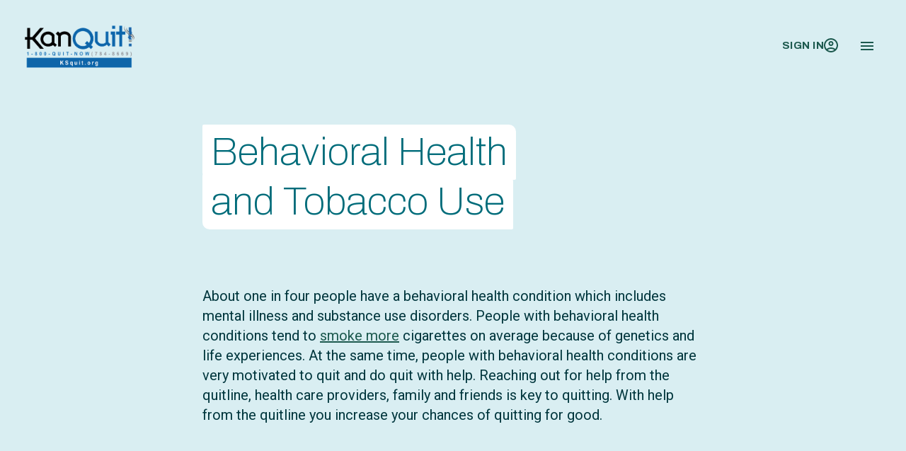

--- FILE ---
content_type: text/html; charset=utf-8
request_url: https://kansas.quitlogix.org/en-us/about-quitting/tobacco-and-you/behavioral-health/
body_size: 11596
content:
<!DOCTYPE html>
<html lang="en">
    <head>
        <meta http-equiv="Content-Type" content="text/html; charset=UTF-8" />
        <meta name="viewport" content="width=device-width, initial-scale=1, maximum-scale=1.0" />
        <title>Kansas - Behavioral Health and Tobacco Use</title>
        <link rel="shortcut icon" type="image/png" href="/Libraries/media/icons/favicon.ico?ext=.ico" />
        <link rel="canonical" href="https://kansas.quitlogix.org/en-us/about-quitting/tobacco-and-you/behavioral-health/" />
        <link rel="canonical" href="https://www.kansas.quitlogix.org/en-us/about-quitting/tobacco-and-you/behavioral-health/" />
        <meta name="description" content="" />
        <meta name="keywords" content="" />

        
            
        

        <link href="/css/bootstrap-5.2.3.min.css" rel="stylesheet" />
        <link href="/css/bootstrap-icons-1.10.4.css" rel="stylesheet" />
            <link rel="stylesheet" href="/css/site.css?v=0.9.3" />
        <style nonce='MzuP+dT9hVOy9xuIEblWF9XhvO89mK5Mx9XLpRNubxY='>
            :root {
                --brand: #FFC112
            }
        </style>

     
        

    <script src="/js/jquery-3.6.1.min.js"></script>

    <script src="/js/bootstrap-datepicker-1.6.4.min.js"></script>

    <script src="/js/bootstrap.5.2.3.bundle.min.js"></script>




    <script type="text/javascript" src="/js/script.js?v=Yr-A1GYPrrF_z8foVXWTJyzh_vs63gWWjOE1GkNRmJ4"></script>


    <script type="text/javascript" src="/js/jquery.steps.min.js?v=laFKRHP_Ew6ynzzALhNZeFBWVePJMbbDcm3t1PVY-EM"></script>
    <script type="text/javascript" src="/js/site.js?v=e0kyjeDdVRBacDIGfwZV45M-MHzi78Phz4L9QKzLqlA"></script>







        

    

<!--Analytics Head-->
<!-- Global site tag (gtag.js) - Google Analytics -->  <script nonce='MzuP+dT9hVOy9xuIEblWF9XhvO89mK5Mx9XLpRNubxY=' async src="https://www.googletagmanager.com/gtag/js?id=UA-1276941-36"></script>  <script nonce='MzuP+dT9hVOy9xuIEblWF9XhvO89mK5Mx9XLpRNubxY='>    window.dataLayer = window.dataLayer || [];    function gtag(){dataLayer.push(arguments);}    gtag('js', new Date());      gtag('config', 'UA-1276941-36');  </script>  

<!-- Google tag (gtag.js) -->
<script nonce='MzuP+dT9hVOy9xuIEblWF9XhvO89mK5Mx9XLpRNubxY=' async src='https://www.googletagmanager.com/gtag/js?id=G-RWB8PTZF2P'></script>
<script nonce='MzuP+dT9hVOy9xuIEblWF9XhvO89mK5Mx9XLpRNubxY='>
  window.dataLayer = window.dataLayer || [];
  function gtag(){dataLayer.push(arguments);}
  gtag('js', new Date());
  gtag('config', 'G-RWB8PTZF2P');
</script>
<!-- Google Tag Manager -->  
<script nonce='MzuP+dT9hVOy9xuIEblWF9XhvO89mK5Mx9XLpRNubxY='>
(function(w,d,s,l,i){w[l]=w[l]||[];w[l].push({'gtm.start':  new Date().getTime(),event:'gtm.js'});
var f=d.getElementsByTagName(s)[0],  j=d.createElement(s),dl=l!='dataLayer'?'&l='+l:'';
j.async=true;
j.src=  'https://www.googletagmanager.com/gtm.js?id='+i+dl;var n=d.querySelector('[nonce]'); n&&j.setAttribute('nonce',n.nonce||n.getAttribute('nonce'));f.parentNode.insertBefore(j,f);  })
(window,document,'script','dataLayer','GTM-P54X3C5');
</script>  

<!-- Google Tag Manager -->  
<script nonce='MzuP+dT9hVOy9xuIEblWF9XhvO89mK5Mx9XLpRNubxY='>
(function(w,d,s,l,i){w[l]=w[l]||[];w[l].push({'gtm.start':  new Date().getTime(),event:'gtm.js'});
var f=d.getElementsByTagName(s)[0],  j=d.createElement(s),dl=l!='dataLayer'?'&l='+l:'';
j.async=true;
j.src=  'https://www.googletagmanager.com/gtm.js?id='+i+dl;var n=d.querySelector('[nonce]'); n&&j.setAttribute('nonce',n.nonce||n.getAttribute('nonce'));f.parentNode.insertBefore(j,f);  })
(window,document,'script','dataLayer','GTM-MZCFFFQ');
</script>  
<!-- Matomo -->
<script nonce='MzuP+dT9hVOy9xuIEblWF9XhvO89mK5Mx9XLpRNubxY='>
  var _paq = window._paq = window._paq || [];
  /* tracker methods like "setCustomDimension" should be called before "trackPageView" */
  _paq.push(['trackPageView']);
  _paq.push(['enableLinkTracking']);
  (function() {
    var u="https://matomo.njhealth.org/matomo/";
    _paq.push(['setTrackerUrl', u+'matomo.php']);
    _paq.push(['setSiteId', '56']);
    var d=document, g=d.createElement('script'), s=d.getElementsByTagName('script')[0];
    g.async=true; g.src=u+'matomo.js'; s.parentNode.insertBefore(g,s);
  })();
</script>
<!-- End Matomo Code -->

<!--Analytics Head End-->
        <meta http-equiv="cache-control" no-store="true" no-cache="true" max-age=0 must-revalidate="true" proxy-revalidate="true" />
        <script type="text/javascript" src="/Kentico.Resource/Activities/KenticoActivityLogger/Logger.js?pageIdentifier=40467" async></script>
    </head>

  

<body class='overflow-x-hidden bg-blue-5'>
        

<!--Analytics Body-->
<!-- Google Tag Manager (noscript) -->  
<noscript><iframe src="https://www.googletagmanager.com/ns.html?id=GTM-P54X3C5" height="0" width="0" style="display:none;visibility:hidden"></iframe></noscript>  
<!-- End Google Tag Manager (noscript) -->  

<!-- Google Tag Manager (noscript) -->  
<noscript><iframe src="https://www.googletagmanager.com/ns.html?id=GTM-MZCFFFQ" height="0" width="0" style="display:none;visibility:hidden"></iframe></noscript>  
<!-- End Google Tag Manager (noscript) -->  <!--Analytics Body End-->
        <a href="#main" class="visually-hidden-focusable" title="Skip to main content section">Skip to Content</a>
        <div class="d-none d-lg-block">
        </div>

            


<header class='w-100 position-relative'>
    <nav class="position-relative py-0  ">
        <div class="w-100 flex-shrink-0 p-3 p-lg-4-5 bg-transparent">



            <div class="container xl-container flex justify-content-between px-0 items-center">
                <div class="d-flex gap-4-5">
                    <a class="d-flex align-items-center" href="/en-US">
                        <img class="object-contain brand-logo-height w-auto" src="\Libraries\media\ClientLogo\KTQ_Logo_Smaller.PNG"
                            alt="Kansas Tobacco Quitline">
                    </a>
                </div>

                <div class="d-flex">
                    <div class="d-none d-xxl-block">
                        <ul class="list-unstyled flex-grow-1 d-lg-flex mb-0 main-nav-list">
                                

    <li>
        <div class="dropdown">
            <button class="btn dropdown-toggle inverted px-3" type="button" id="about the -quitline"
                data-bs-toggle="dropdown" aria-expanded="false">
                About the Quitline
            </button>
            <ul class="dropdown-menu">
                        <li>
                            <a class="dropdown-item" href="/en-us/about-the-program/quitline-programs/">
                            About The Quitline
                        </a>
                    </li>
                        <li>
                            <a class="dropdown-item" href="/en-us/about-the-program/explore-our-programs/">
                            Explore Our Programs And Resources
                        </a>
                    </li>
                        <li>
                            <a class="dropdown-item" href="/en-us/about-the-program/helping-friends-family/">
                            Helping Friends &amp; Family
                        </a>
                    </li>
                        <li>
                            <a class="dropdown-item" href="/en-us/about-the-program/faqs/">
                            Program FAQs
                        </a>
                    </li>
                        <li>
                            <a class="dropdown-item" href="/en-us/about-the-program/resources/">
                            Resources
                        </a>
                    </li>
            </ul>
        </div>
    </li>
    <li>
        <div class="dropdown">
            <button class="btn dropdown-toggle inverted px-3" type="button" id="about -quitting"
                data-bs-toggle="dropdown" aria-expanded="false">
                About Quitting
            </button>
            <ul class="dropdown-menu">
                        <li>
                            <a class="dropdown-item" href="/en-us/about-quitting/podcasts-and-additional-learning/">
                            Podcasts And Additional Learning
                        </a>
                    </li>
                        <li>
                            <a class="dropdown-item" href="/en-us/about-quitting/proven-strategies/">
                            Proven Strategies For Quitting
                        </a>
                    </li>
                        <li>
                            <a class="dropdown-item" href="/en-us/about-quitting/success-stories/">
                            Success Stories
                        </a>
                    </li>
                        <li>
                            <a class="dropdown-item" href="/en-us/about-quitting/benefits-of-quitting/">
                            Benefits Of Quitting
                        </a>
                    </li>
                        <li>
                            <a class="dropdown-item" href="/en-us/about-quitting/lung-cancer-screening/">
                            Lung Cancer Screening
                        </a>
                    </li>
                        <li>
                            <a class="dropdown-item" href="/en-us/about-quitting/tobacco-s-health-effects/">
                            Tobacco&#x27;s Health Effects
                        </a>
                    </li>
                        <li>
                            <a class="dropdown-item" href="/en-us/about-quitting/tobacco-and-you/">
                            Tobacco And You
                        </a>
                    </li>
                        <li>
                            <a class="dropdown-item" href="/en-us/about-quitting/interactive-tools/">
                            Interactive Tools
                        </a>
                    </li>
            </ul>
        </div>
    </li>
    <li>
        <div class="dropdown">
            <button class="btn dropdown-toggle inverted px-3" type="button" id="health -professionals"
                data-bs-toggle="dropdown" aria-expanded="false">
                Health Professionals
            </button>
            <ul class="dropdown-menu">
                        <li>
                            <a class="dropdown-item" href="/en-us/health-professionals/education/">
                            Education
                        </a>
                    </li>
                        <li>
                            <a class="dropdown-item" href="/en-us/health-professionals/make-a-referral/">
                            Make A Referral
                        </a>
                    </li>
                        <li>
                            <a class="dropdown-item" href="/en-us/health-professionals/quitline-faqs/">
                            Quitline FAQs
                        </a>
                    </li>
                        <li>
                            <a class="dropdown-item" href="/en-us/health-professionals/resources/">
                            Resources
                        </a>
                    </li>
                        <li>
                            <a class="dropdown-item" href="/en-us/health-professionals/community-organizations/">
                            Community Organizations
                        </a>
                    </li>
            </ul>
        </div>
    </li>



        <li class="d-inline-flex align-items-center px-3 py-2-5">
            <a href="/en-US/get-started/" class="text-primary text-label-medium hover:text-decoration-underline">
                Sign Up Free
            </a>
        </li>

                        </ul>
                    </div>

                    <div class='position-relative'>
                        <div class="d-none d-xxl-block position-absolute h-full bg-primary top-0 left-0 w-1px"></div>
                        <ul class="list-unstyled flex-grow-0 d-flex mb-0">

                                





<li class="d-flex">
        <button class="btn px-lg-3 px-2 btn-link inverted text-decoration-none" type="button" data-bs-toggle="modal"
            data-bs-target="#signInModal">
            Sign In
            <svg width="20" height="20" viewBox="0 0 20 20" fill="none" xmlns="http://www.w3.org/2000/svg" class="icon">
    <g clip-path="url(#clip0_26_313)">
        <path
            d="M10 0C4.48 0 0 4.48 0 10C0 15.52 4.48 20 10 20C15.52 20 20 15.52 20 10C20 4.48 15.52 0 10 0ZM5.35 16.5C6.66 15.56 8.26 15 10 15C11.74 15 13.34 15.56 14.65 16.5C13.34 17.44 11.74 18 10 18C8.26 18 6.66 17.44 5.35 16.5ZM16.14 15.12C14.45 13.8 12.32 13 10 13C7.68 13 5.55 13.8 3.86 15.12C2.7 13.73 2 11.95 2 10C2 5.58 5.58 2 10 2C14.42 2 18 5.58 18 10C18 11.95 17.3 13.73 16.14 15.12Z"
            fill="currentColor" />
        <path
            d="M10 4C8.07 4 6.5 5.57 6.5 7.5C6.5 9.43 8.07 11 10 11C11.93 11 13.5 9.43 13.5 7.5C13.5 5.57 11.93 4 10 4ZM10 9C9.17 9 8.5 8.33 8.5 7.5C8.5 6.67 9.17 6 10 6C10.83 6 11.5 6.67 11.5 7.5C11.5 8.33 10.83 9 10 9Z"
            fill="currentColor" />
    </g>
    <defs>
        <clipPath id="clip0_26_313">
            <rect width="20" height="20" fill="currentColor" />
        </clipPath>
    </defs>
</svg>

        </button>

    <div class="modal fade login-modal no-alert" id="signInModal" tabindex="-1" aria-hidden="true">
        <div class="modal-dialog">
            <div class="modal-content p-3 border-color-transparent md:max-w-355">
                <div class="">
                    <div class="d-flex justify-content-between">
                        <h5 class="text-headline-small mb-3" id="myModalLabel">
                            Sign In
                        </h5>
                        <button type="button" class="btn-close btn-link" data-bs-dismiss="modal"
                            aria-label="Close"></button>
                    </div>

                    <div>
                        <form id="signinTwo" method="post" action="/Account/SignIn">
                            <input type="hidden" value="System.Collections.Generic.List`1[Business.Models.SiteType]" id="LeftFooterColumn" name="LeftFooterColumn" />
                            <input type="hidden" value="System.Collections.Generic.List`1[Business.Models.SiteType]" id="RightFooterColumn" name="RightFooterColumn" />
                            <input type="hidden" value="System.Collections.Generic.List`1[Business.Models.SiteType]" id="CenterFooterColumn" name="CenterFooterColumn" />
                            <input type="hidden" value="en-US" id="Data_CurrentCulture" name="Data.CurrentCulture" />

                            <div class="row signin-form form-validation">
                                <span class="field-validation-valid" data-valmsg-for="InvalidLoginAttempt" data-valmsg-replace="true"></span>
                                <section class="Info">
                                    


                                </section>
                                <fieldset>
                                    <legend class="legendInit">Sign In</legend>
                                    <div class="form-group validation">
                                        <label id="lblEmail" class="form-label"
                                            for="emailTwo">Email</label>
                                        <input type="text" id="emailTwo" ClientIDMode="Static" TextMode="Email" data-required="true" required class="form-control mb-3" placeholder="enter your email" data-val="true" data-val-email="Models.EmailFormat" data-val-maxlength="Models.MaxLength" data-val-maxlength-max="100" data-val-required="Please enter an email address." maxlength="100" name="Data.EmailViewModel.Email" value="" />
                                    </div>
                                    <div class="form-group validation position-relative">
                                        <label id="lblPasswordTwo" class="form-label"
                                            for="passwordTwo">Password</label>
                                        <div class="position-relative">
                                            <input id="passwordTwo" type="password" class="form-control mb-3" ng-model="pass1" placeholder="enter your password" data-val="true" data-val-maxlength="Models.MaxLength" data-val-maxlength-max="100" data-val-required="The Password field is required." maxlength="100" name="Data.PasswordViewModel.Password" />
                                            <input type="checkbox" aria-label="show/hide password"
                                                class="show-hide-password" />

                                        </div>
                                    </div>
                                    <div class="mb-3">
                                        <input type="submit" id="submitTwo"
                                            value="Sign In" ng-model="passwordRequired"
                                            class="btn btn-primary d-inline-flex" />
                                    </div>
                                    <div>
                                        <input class="btn btn-primary btn-sm d-inline-flex" type="submit" method="post" value="Forgot Password?" formaction="/Account/ForgotPassword" />
                                    </div>
                                </fieldset>

                            </div>
                        <input name="__RequestVerificationToken" type="hidden" value="CfDJ8CS501EfV29DlHgy8CyJQfNNMQ5NjSQ2fS_r53NVlOiS3s62yr3CWzHN72PQOMSNl40Cr5m1AnGFxJInWqtKrn8WfXpUEXeUCIN8tj-GM5_bVaEjnOqF6ZfBD4rZVH0Hz1GVC9RjmjA5DLzdGW8b7sY" /></form>
                    </div>
                </div>

                <script type="text/javascript" nonce='MzuP+dT9hVOy9xuIEblWF9XhvO89mK5Mx9XLpRNubxY='>
                    // add class to main form - or only form as we here in .netzville say
                    $(document).ready(function () {
                        $("form").addClass("signin-form form-validation");

                        var termsId = $('#agreement').attr('id');

                        var termsLabel = $('#agreement').siblings('label').attr('for', termsId)
                    });
                </script>

            </div>
        </div>
    </div>
</li>

<li class="d-none d-xxl-block">
    


<div class="dropdown">
    <button class="btn dropdown-toggle inverted px-lg-3 px-2" type="button" id="dropdownMenuButton2"
        data-bs-toggle="dropdown" aria-expanded="false">
        English
    </button>

<ul class="dropdown-menu" >
            <li>
                <a class="dropdown-item" href="/en-us/about-quitting/tobacco-and-you/behavioral-health/">
                    English
                </a>
            </li>
            <li>
                <a class="dropdown-item" href="/es-es/acerca-de-dejar-de-fumar/tobaco-y-tu/alud-del-comportamiento-y-uso-de-tabaco/">
                    Espa&#xF1;ol
                </a>
            </li>
    </ul>
    
</div>


</li>

                        </ul>
                    </div>

                    <div class="d-xxl-none d-flex align-items-center">

                        <button id="offcanvas-toggle"
                            class="btn btn-link inverted p-2-5 justify-content-center mh-42px" type="button"
                            data-bs-toggle="offcanvas" data-bs-target="#offcanvasExample"
                            aria-controls="offcanvasExample">
                            <div class="sr-only">Open navigation menu</div>

                            <div id="offcanvas-open-icon" class="d-block">
                                <svg class='icon' width="18" height="12" viewBox="0 0 18 12" fill="none" xmlns="http://www.w3.org/2000/svg">
    <path d="M0 12H18V10H0V12ZM0 7H18V5H0V7ZM0 0V2H18V0H0Z" fill="currentColor" />
</svg>

                            </div>
                            <div id="offcanvas-close-icon" class="d-none">
                                <div class="d-flex justify-content-center w-1-125rem">
                                    <svg width="14" height="14" viewBox="0 0 14 14" fill="none" xmlns="http://www.w3.org/2000/svg" class="icon">
      <path d="M14 1.41L12.59 0L7 5.59L1.41 0L0 1.41L5.59 7L0 12.59L1.41 14L7 8.41L12.59 14L14 12.59L8.41 7L14 1.41Z"
            fill="currentColor" />
</svg>

                                </div>
                            </div>
                        </button>

                    </div>
                </div>
            </div>
        </div>

        

<div class="offcanvas offcanvas-end" tabindex="-1" id="offcanvasExample" >
    <div class="offcanvas-body text-dark d-flex flex-column">
        
        <ul class="list-unstyled mb-2-5rem">
            



    <li class="d-flex align-items-center border-bottom border-primary-20">
        <a href="/en-US/get-started/"
            class="hover:bg-primary-10 focus-visible:outline-transparent focus:bg-primary-10 w-full px-3 py-2-5 text-primary text-label-medium no-underline" >
            Sign Up Free
        </a>
    </li>


    <li class="border-bottom border-primary-20">
        <div class="accordion-item border-w-0  ">
            <div class="accordion-header" id="headingOne">
                <button
                    class="btn text-primary text-label-medium px-3 d-flex w-100 rounded-0 hover:bg-primary-10 border-w-0 focus:box-shadow-none focus:bg-primary-10"
                    type="button" data-bs-toggle="collapse" data-bs-target="#about-the-quitline"
                    aria-expanded="false" aria-controls="collapseOne">

                    <div class="d-flex justify-content-between align-items-center w-100">
                        <div>About the Quitline</div>
                        <svg class='icon' xmlns="http://www.w3.org/2000/svg" width="10" height="6" viewBox="0 0 10 6" fill="none">
    <path d="M0 0.5L5 5.5L10 0.5H0Z" fill="#1c594e" />
</svg>

                    </div>

                </button>
            </div>

            <div id="about-the-quitline" class="accordion-collapse collapse"
                 data-bs-parent="#accordionExample">
                <div class="accordion-body">
                    <ul class="accordion-item list-unstyled" >
                            <li>
                                <a class="dropdown-item hover:text-decoration-underline no-underline" href="/en-us/about-the-program/quitline-programs/">
                                    About The Quitline
                                </a>
                            </li>
                            <li>
                                <a class="dropdown-item hover:text-decoration-underline no-underline" href="/en-us/about-the-program/explore-our-programs/">
                                    Explore Our Programs And Resources
                                </a>
                            </li>
                            <li>
                                <a class="dropdown-item hover:text-decoration-underline no-underline" href="/en-us/about-the-program/helping-friends-family/">
                                    Helping Friends &amp; Family
                                </a>
                            </li>
                            <li>
                                <a class="dropdown-item hover:text-decoration-underline no-underline" href="/en-us/about-the-program/faqs/">
                                    Program FAQs
                                </a>
                            </li>
                            <li>
                                <a class="dropdown-item hover:text-decoration-underline no-underline" href="/en-us/about-the-program/resources/">
                                    Resources
                                </a>
                            </li>
                    </ul>
                </div>
            </div>
        </div>
    </li>
    <li class="border-bottom border-primary-20">
        <div class="accordion-item border-w-0  ">
            <div class="accordion-header" id="headingOne">
                <button
                    class="btn text-primary text-label-medium px-3 d-flex w-100 rounded-0 hover:bg-primary-10 border-w-0 focus:box-shadow-none focus:bg-primary-10"
                    type="button" data-bs-toggle="collapse" data-bs-target="#about-quitting"
                    aria-expanded="false" aria-controls="collapseOne">

                    <div class="d-flex justify-content-between align-items-center w-100">
                        <div>About Quitting</div>
                        <svg class='icon' xmlns="http://www.w3.org/2000/svg" width="10" height="6" viewBox="0 0 10 6" fill="none">
    <path d="M0 0.5L5 5.5L10 0.5H0Z" fill="#1c594e" />
</svg>

                    </div>

                </button>
            </div>

            <div id="about-quitting" class="accordion-collapse collapse"
                 data-bs-parent="#accordionExample">
                <div class="accordion-body">
                    <ul class="accordion-item list-unstyled" >
                            <li>
                                <a class="dropdown-item hover:text-decoration-underline no-underline" href="/en-us/about-quitting/podcasts-and-additional-learning/">
                                    Podcasts And Additional Learning
                                </a>
                            </li>
                            <li>
                                <a class="dropdown-item hover:text-decoration-underline no-underline" href="/en-us/about-quitting/proven-strategies/">
                                    Proven Strategies For Quitting
                                </a>
                            </li>
                            <li>
                                <a class="dropdown-item hover:text-decoration-underline no-underline" href="/en-us/about-quitting/success-stories/">
                                    Success Stories
                                </a>
                            </li>
                            <li>
                                <a class="dropdown-item hover:text-decoration-underline no-underline" href="/en-us/about-quitting/benefits-of-quitting/">
                                    Benefits Of Quitting
                                </a>
                            </li>
                            <li>
                                <a class="dropdown-item hover:text-decoration-underline no-underline" href="/en-us/about-quitting/lung-cancer-screening/">
                                    Lung Cancer Screening
                                </a>
                            </li>
                            <li>
                                <a class="dropdown-item hover:text-decoration-underline no-underline" href="/en-us/about-quitting/tobacco-s-health-effects/">
                                    Tobacco&#x27;s Health Effects
                                </a>
                            </li>
                            <li>
                                <a class="dropdown-item hover:text-decoration-underline no-underline" href="/en-us/about-quitting/tobacco-and-you/">
                                    Tobacco And You
                                </a>
                            </li>
                            <li>
                                <a class="dropdown-item hover:text-decoration-underline no-underline" href="/en-us/about-quitting/interactive-tools/">
                                    Interactive Tools
                                </a>
                            </li>
                    </ul>
                </div>
            </div>
        </div>
    </li>
    <li class="border-bottom border-primary-20">
        <div class="accordion-item border-w-0  ">
            <div class="accordion-header" id="headingOne">
                <button
                    class="btn text-primary text-label-medium px-3 d-flex w-100 rounded-0 hover:bg-primary-10 border-w-0 focus:box-shadow-none focus:bg-primary-10"
                    type="button" data-bs-toggle="collapse" data-bs-target="#health-professionals"
                    aria-expanded="false" aria-controls="collapseOne">

                    <div class="d-flex justify-content-between align-items-center w-100">
                        <div>Health Professionals</div>
                        <svg class='icon' xmlns="http://www.w3.org/2000/svg" width="10" height="6" viewBox="0 0 10 6" fill="none">
    <path d="M0 0.5L5 5.5L10 0.5H0Z" fill="#1c594e" />
</svg>

                    </div>

                </button>
            </div>

            <div id="health-professionals" class="accordion-collapse collapse"
                 data-bs-parent="#accordionExample">
                <div class="accordion-body">
                    <ul class="accordion-item list-unstyled" >
                            <li>
                                <a class="dropdown-item hover:text-decoration-underline no-underline" href="/en-us/health-professionals/education/">
                                    Education
                                </a>
                            </li>
                            <li>
                                <a class="dropdown-item hover:text-decoration-underline no-underline" href="/en-us/health-professionals/make-a-referral/">
                                    Make A Referral
                                </a>
                            </li>
                            <li>
                                <a class="dropdown-item hover:text-decoration-underline no-underline" href="/en-us/health-professionals/quitline-faqs/">
                                    Quitline FAQs
                                </a>
                            </li>
                            <li>
                                <a class="dropdown-item hover:text-decoration-underline no-underline" href="/en-us/health-professionals/resources/">
                                    Resources
                                </a>
                            </li>
                            <li>
                                <a class="dropdown-item hover:text-decoration-underline no-underline" href="/en-us/health-professionals/community-organizations/">
                                    Community Organizations
                                </a>
                            </li>
                    </ul>
                </div>
            </div>
        </div>
    </li>

        </ul>


        <ul class="list-unstyled mt-auto">

                <li class="border-bottom border-primary-20">
                    

    <div class="accordion-item border-w-0  ">
        <div class="accordion-header">
            <button
                class="btn text-primary px-3 d-flex w-100 rounded-0 hover:bg-primary-10 border-w-0 focus:box-shadow-none focus:bg-primary-10"
                type="button" data-bs-toggle="collapse" data-bs-target="#english" aria-expanded="false"
                aria-controls="collapseOne">

                <div class="d-flex justify-content-between align-items-center w-100">
                    <div> English</div>
                    <svg class='icon' xmlns="http://www.w3.org/2000/svg" width="10" height="6" viewBox="0 0 10 6" fill="none">
    <path d="M0 0.5L5 5.5L10 0.5H0Z" fill="#1c594e" />
</svg>

                </div>

            </button>
        </div>

        <div id="english" class="accordion-collapse collapse" data-bs-parent="#accordionExample">
            <div class="accordion-body">
                <ul class="accordion-item list-unstyled">
                        <li>
                            <a class="dropdown-item hover:text-decoration-underline no-underline" href="/en-us/about-quitting/tobacco-and-you/behavioral-health/">
                                English
                            </a>
                        </li>
                        <li>
                            <a class="dropdown-item hover:text-decoration-underline no-underline" href="/es-es/acerca-de-dejar-de-fumar/tobaco-y-tu/alud-del-comportamiento-y-uso-de-tabaco/">
                                Espa&#xF1;ol
                            </a>
                        </li>
                </ul>
            </div>
        </div>
    </div>

                </li>
           
            
        </ul>
        


        <a id="_chat1534316112" class="btn btn-primary btn-lg justify-content-center" aria-description="">
            <div>
                Chat Now With A Coach
            </div>


                <svg xmlns="http://www.w3.org/2000/svg" width="24" height="24" viewBox="0 0 24 24" fill="none">
    <path
        d="M4 4H20V16H5.17L4 17.17V4ZM4 2C2.9 2 2.01 2.9 2.01 4L2 22L6 18H20C21.1 18 22 17.1 22 16V4C22 2.9 21.1 2 20 2H4ZM6 12H14V14H6V12ZM6 9H18V11H6V9ZM6 6H18V8H6V6Z"
        fill="white" />
</svg>
        </a>
        <script type="text/javascript" nonce='MzuP+dT9hVOy9xuIEblWF9XhvO89mK5Mx9XLpRNubxY='>
            var chatName = '';
            var chatHeader = '';
            var chatKeys = '';
            var ptid = chatName.search('PtID');
            var ptidend = ptid + 15;
            var chatName2 = chatName.substring(ptid, ptidend);
            var lhnDept = '45556';

            var ele = document.getElementById("_chat1534316112");
            ele.addEventListener("click", CustomOpenLHNChat);
                function CustomOpenLHNChat() {
                    var wleft = (screen.width - 580 - 32) / 2;
                    var wtop = (screen.height - 420 - 96) / 2;
                    var url_link = 'https://www.livehelpnow.net/lhn/livechatvisitor.aspx?lhnid=22325&zzwindow=24174&d=' + lhnDept + '&custom1=' + chatName2 + '&custom2=' + chatHeader + '&custom3=' + chatKeys;
                    var lhnWin = window.open(url_link, 'lhnchat', 'left=' + wleft + ',top=' + wtop + ',width=580,height=435,toolbar=no,location=no,directories=no,status=yes,menubar=no,scrollbars=no,copyhistory=o,resizable=yes');
                }
        </script>
    
    </div>
</div>
        <script nonce='MzuP+dT9hVOy9xuIEblWF9XhvO89mK5Mx9XLpRNubxY='>
            var myOffcanvas = document.getElementById('offcanvasExample')
            var offcanvasToggle = document.getElementById('offcanvas-toggle')
            myOffcanvas.addEventListener('hidden.bs.offcanvas', event => {
                var openIcon = $("#offcanvas-open-icon")
                var closeIcon = $("#offcanvas-close-icon")
                if (openIcon && closeIcon) {
                    openIcon.addClass("d-block").removeClass("d-none")
                    closeIcon.removeClass("d-block").addClass("d-none")
                    offcanvasToggle.classList.remove("bg-state-brand-15")
                }
            })
            myOffcanvas.addEventListener('shown.bs.offcanvas', event => {
                var openIcon = $("#offcanvas-open-icon")
                var closeIcon = $("#offcanvas-close-icon")
                if (openIcon && closeIcon) {
                    openIcon.removeClass("d-block").addClass("d-none")
                    closeIcon.addClass("d-block").removeClass("d-none")
                    offcanvasToggle.classList.add("bg-state-brand-15")
                }
            })

        </script>
    </nav>



</header>



            <main id="main" role="main">
                







        


<div class="position-relative container lg:px-0 w-100 mx-auto lg:pt-3rem py-1-5rem hero lg:max-w-44-25rem">
        <div class="w-100 mb-0">
            



<div class="position-relative offset-y-none display-line">
    <div class="text-headline-large text-secondary bg-white rounded-tr-bl py-1-5 px-2-5 d-inline-flex gap-2-5 align-items-center">
                <h1 class="text-nowrap mb-0">
                    Behavioral Health
                </h1>

    </div>
</div>
        </div>
        <div class="w-100 mb-0">
            



<div class="position-relative offset-y-negative display-line">
    <div class="text-headline-large text-secondary bg-white rounded-tr-bl py-1-5 px-2-5 d-inline-flex gap-2-5 align-items-center">
                <h1 class="text-nowrap mb-0">
                    and Tobacco Use
                </h1>

    </div>
</div>
        </div>
</div>





<div class="flex flex-col lg:gap-4rem gap-2rem lg:px-0 px-1rem lg:pt-3rem lg:pb-6rem py-1-5rem cms-content">
                    <div class="lg:max-w-44-25rem mx-auto container lg:px-0 flex flex-col gap-1-5rem">
                            <div class="lg:text-body-large text-body-medium">
                                About one in four people have a behavioral health condition which includes mental illness and substance use disorders. People with behavioral health conditions tend to&nbsp;<a href="https://www.cdc.gov/tobacco-health-equity/collection/behavioral-health-quitting-tobacco.html" target="_blank">smoke more</a>&nbsp;cigarettes on average because of genetics and life experiences. At the same time, people with behavioral health conditions are very motivated to quit and do quit with help. Reaching out for help from the quitline, health care providers, family and friends is key to quitting. With help from the quitline you increase your chances of quitting for good.
                            </div>
                    </div>
                <div class="lg:max-w-44-25rem mx-auto container lg:px-0 flex flex-col gap-1-5rem">
                        <iframe loading="lazy" class="w-full" src="https://www.youtube.com/embed/WAt6POb6It4?rel=0" height="400">

                        </iframe>
                </div>
                <div class="lg:max-w-44-25rem mx-auto container lg:px-0 flex flex-col gap-1-5rem">
                        <h2 class="lg:text-headline-large text-headline-small mb-0">
                            Freedom from Tobacco
                        </h2>

                        <div class="lg:text-body-large text-body-medium">
                            Like most people, you may smoke to cope with stress and the symptoms of a behavioral condition such as depression or anxiety. Smoking and nicotine feel like immediate relief from negative moods but also increase feelings of stress and behavioral health symptoms over time. In the long run, quitting smoking is one of the best ways to lower your feelings of stress, depression, and anxiety. Benefits of quitting include:<ul>	<li>Better overall health and mental health</li>	<li>More energy to focus on recovery</li>	<li>Fewer side effects and lower doses from medications</li>	<li>More money in your pocket</li>	<li>Better success with quitting other drugs and alcohol</li>	<li>Greater life satisfaction and self-esteem</li>	<li>More stable housing</li>	<li>More job opportunities</li>	<li>New friendships and relationships not focused on addiction</li>	<li>Freedom from tobacco companies that are targeting you</li></ul>
                        </div>
                </div>
                    <div class="lg:max-w-44-25rem mx-auto container lg:px-0 flex flex-col gap-1-5rem">
                            <div class="lg:text-body-large text-body-medium">
                                When you quit smoking, you not only have a longer life, you are also able to enjoy more of your life.
                            </div>
                    </div>
                <div class="lg:max-w-44-25rem mx-auto container lg:px-0 flex flex-col gap-1-5rem">
                        <h2 class="lg:text-headline-large text-headline-small mb-0">
                            How the Quitline Can Help
                        </h2>

                        <div class="lg:text-body-large text-body-medium">
                            The Quitline is ready to help when you’re ready to quit. We use tools that we know work and will support you to quit for good. Our Quitline Coaches receive special training to understand the challenges of tobacco-free recovery and can offer additional resources to help you quit. Your Coach will help you find a medication to better your chances of quitting and give you tools to talk to your health care provider. People with behavioral health conditions can and do quit smoking, and the Quitline will help.
                        </div>
                </div>
                <div class="lg:max-w-44-25rem mx-auto container lg:px-0 flex flex-col gap-1-5rem">
                        <h2 class="lg:text-headline-large text-headline-small mb-0">
                            Tobacco Industry Targeting
                        </h2>

                        <div class="lg:text-body-large text-body-medium">
                            Tobacco companies have&nbsp;<a href="https://truthinitiative.org/research-resources/targeted-communities/how-tobacco-companies-linked-cigarettes-and-mental-health" target="_blank">targeted people</a>&nbsp;with behavioral health conditions for many years to get you to smoke. They gave out free cigarettes in treatment centers, homeless shelters, and soup kitchens. They gave money to block smoking bans in hospitals and paid for research to show that people with mental health conditions need to smoke. The companies wanted to keep people addicted so they could make more money.
                        </div>
                </div>
                <div class="lg:max-w-44-25rem mx-auto container lg:px-0 flex flex-col gap-1-5rem">
                        <h2 class="lg:text-headline-large text-headline-small mb-0">
                            Tobacco Free Recovery
                        </h2>

                        <div class="lg:text-body-large text-body-medium">
                            You have the right to a tobacco-free recovery. You have a right to get help with quitting smoking and being free from nicotine. Quitting is the best thing you can do to improve your physical and mental health.
                        </div>
                </div>
                    <div class="lg:max-w-44-25rem mx-auto container lg:px-0 flex flex-col gap-1-5rem">
                            <div class="lg:text-body-large text-body-medium">
                                Smoking isn’t the best way to deal with a behavioral health condition because it makes things worse. Quitting smoking improves your physical and mental health, and it makes stress easier to manage so you can focus on recovery.
                            </div>
                    </div>

</div>

<script src="/js/child-page-renderer-helper-script.js">

</script>


    

<section class="bg-blue-20 py-lg-80 py-4-75 join-our-program borderRadius-0-40-0-40"  >

    <div class="container">
        <div class=" text-dark">
            <div class="lg:text-headline-large text-headline-medium  text-center mb-3 mb-lg-4-5">
                Join Our Program At Anytime

            </div>
            <div class="lg:text-title-large text-title-medium text-center mb-lg-4-5 mb-3">
                It only takes five minutes to start a new chapter in your quitting journey
            </div>
            <div class="d-flex justify-content-center">
                


        <a href="/en-US/get-started/" target="_self" class="btn btn-outline-primary btn-standard"
            aria-description="">
            <div>
                Sign Up For Free
            </div>


                <svg class="icon" width="16" height="16" viewBox="0 0 16 16" fill="none" xmlns="http://www.w3.org/2000/svg">
    <path d="M8 0L6.59 1.41L12.17 7H0V9H12.17L6.59 14.59L8 16L16 8L8 0Z" fill="currentColor" />
</svg>

        </a>

            </div>
        </div>
    </div>
</section>


    



<section class="py-lg-120 py-80 rounded-1">
    <div class="d-lg-grid gap-5 container grid-template-columns-repeat-2-1fr"  >
        <div class="left mw-561px"  >
            <div class="mb-4-5">
                



<div class="position-relative offset-y-none display-line">
    <div class="text-headline-large text-primary bg-white rounded-tr-bl py-1-5 px-2-5 d-inline-flex gap-2-5 align-items-center">
                <div class="text-nowrap mb-0">
                    Program FAQs
                </div>

    </div>
</div>
            </div>

            <div class="text-body-medium mb-4-5">
                Thinking about enrolling in the Quitline? Here are answers to common questions about cost, coaching and other aspects of the program.
            </div>

            <div class="mb-4-75 mb-lg-2">
                


        <a href="/en-us/about-the-program/faqs/" target="_self" class="btn btn-primary btn-lg"
            aria-description="">
            <div>
                All Program FAQs
            </div>


                <svg class="icon" width="16" height="16" viewBox="0 0 16 16" fill="none" xmlns="http://www.w3.org/2000/svg">
    <path d="M8 0L6.59 1.41L12.17 7H0V9H12.17L6.59 14.59L8 16L16 8L8 0Z" fill="currentColor" />
</svg>

        </a>

            </div>
        </div>
        <div class="right mw-561px"  >
            <div class="accordion" id="faq-accordion">
                    


<div class="accordion-item mb-2 border-border-2 rounded w-100">
    <h2 class="accordion-header" id="heading-1-how-much-does-the-quitline-cost">
        <button
            class="accordion-button text-primary p-2 pe-2-5 justify-content-between box-shadow-none focus:bg-primary-20 hover:bg-primary-20 bg-primary-10 gap-3"
            type="button" data-bs-toggle="collapse" data-bs-target="#collapse-1-how-much-does-the-quitline-cost" aria-expanded="false">

            <div class="d-flex align-items-center gap-2-5 ">


                <div>
                    <div class="text-label-medium text-primary">
                        1. How much does the Quitline cost?

                    </div>


                </div>

            </div>
            <div>
                <div class="icon-add">
                    <svg width="14" height="14" viewBox="0 0 14 14" fill="none" xmlns="http://www.w3.org/2000/svg">
    <path d="M14 8H8V14H6V8H0V6H6V0H8V6H14V8Z" fill="currentColor" />
</svg>

                </div>
                <div class="icon-subtract">
                    <svg width="12" height="2" viewBox="0 0 12 2" fill="none" xmlns="http://www.w3.org/2000/svg">
    <path d="M0 0H12V2H0V0Z" fill="currentColor" />
</svg>

                </div>

            </div>
        </button>
    </h2>
    <div id="collapse-1-how-much-does-the-quitline-cost" class="accordion-collapse collapse bg-primary-10 no-show " data-bs-parent="#faq-accordion">
        <div class="accordion-body rounded-bottom border-2 border-primary-10 text-body-small p-2 pb-3">
            The Quitline is free to participants. Your public health department, health plan or employer pays the program costs. If you choose to use <a href="/en-US/About-Quitting/Proven-Strategies/">nicotine quit medications</a>, such as nicotine gum or patches, you may be eligible to receive 2 weeks or more for free. After that, there may be a cost for medication. When you <a href="/en-US/get-started/">enroll in the Quitline program</a>, we'll help you work through these details.
        </div>
    </div>
</div>
                    


<div class="accordion-item mb-2 border-border-2 rounded w-100">
    <h2 class="accordion-header" id="heading-2-how-much-does-nicotine-quit-medication-cost">
        <button
            class="accordion-button text-primary p-2 pe-2-5 justify-content-between box-shadow-none focus:bg-primary-20 hover:bg-primary-20 bg-primary-10 gap-3"
            type="button" data-bs-toggle="collapse" data-bs-target="#collapse-2-how-much-does-nicotine-quit-medication-cost" aria-expanded="false">

            <div class="d-flex align-items-center gap-2-5 ">


                <div>
                    <div class="text-label-medium text-primary">
                        2. How much does nicotine quit medication cost?

                    </div>


                </div>

            </div>
            <div>
                <div class="icon-add">
                    <svg width="14" height="14" viewBox="0 0 14 14" fill="none" xmlns="http://www.w3.org/2000/svg">
    <path d="M14 8H8V14H6V8H0V6H6V0H8V6H14V8Z" fill="currentColor" />
</svg>

                </div>
                <div class="icon-subtract">
                    <svg width="12" height="2" viewBox="0 0 12 2" fill="none" xmlns="http://www.w3.org/2000/svg">
    <path d="M0 0H12V2H0V0Z" fill="currentColor" />
</svg>

                </div>

            </div>
        </button>
    </h2>
    <div id="collapse-2-how-much-does-nicotine-quit-medication-cost" class="accordion-collapse collapse bg-primary-10 no-show " data-bs-parent="#faq-accordion">
        <div class="accordion-body rounded-bottom border-2 border-primary-10 text-body-small p-2 pb-3">
            You may be eligible to receive the first 2 weeks of quit medication for free. After that, you may be eligible for additional free quit medication through the Quitline based on your health plan and employer. <a href="/en-US/get-started/">Enroll in the program </a>to learn more.
        </div>
    </div>
</div>
                    


<div class="accordion-item mb-2 border-border-2 rounded w-100">
    <h2 class="accordion-header" id="heading-3-do-i-need-to-work-with-a-coach-as-part-of-t">
        <button
            class="accordion-button text-primary p-2 pe-2-5 justify-content-between box-shadow-none focus:bg-primary-20 hover:bg-primary-20 bg-primary-10 gap-3"
            type="button" data-bs-toggle="collapse" data-bs-target="#collapse-3-do-i-need-to-work-with-a-coach-as-part-of-t" aria-expanded="false">

            <div class="d-flex align-items-center gap-2-5 ">


                <div>
                    <div class="text-label-medium text-primary">
                        3. Do I need to work with a coach as part of the Quitline?

                    </div>


                </div>

            </div>
            <div>
                <div class="icon-add">
                    <svg width="14" height="14" viewBox="0 0 14 14" fill="none" xmlns="http://www.w3.org/2000/svg">
    <path d="M14 8H8V14H6V8H0V6H6V0H8V6H14V8Z" fill="currentColor" />
</svg>

                </div>
                <div class="icon-subtract">
                    <svg width="12" height="2" viewBox="0 0 12 2" fill="none" xmlns="http://www.w3.org/2000/svg">
    <path d="M0 0H12V2H0V0Z" fill="currentColor" />
</svg>

                </div>

            </div>
        </button>
    </h2>
    <div id="collapse-3-do-i-need-to-work-with-a-coach-as-part-of-t" class="accordion-collapse collapse bg-primary-10 no-show " data-bs-parent="#faq-accordion">
        <div class="accordion-body rounded-bottom border-2 border-primary-10 text-body-small p-2 pb-3">
            We offer an Online Only program with our website and other online materials. However, research shows people who use coaching are more likely to successfully quit. Completing even a few calls with a quit coach could make a difference for you. <a href="/en-us/about-the-program/explore-our-programs/">Learn more about the Quitline programs</a>.
        </div>
    </div>
</div>
                    


<div class="accordion-item mb-2 border-border-2 rounded w-100">
    <h2 class="accordion-header" id="heading-4-how-do-i-get-started-with-the-quitline">
        <button
            class="accordion-button text-primary p-2 pe-2-5 justify-content-between box-shadow-none focus:bg-primary-20 hover:bg-primary-20 bg-primary-10 gap-3"
            type="button" data-bs-toggle="collapse" data-bs-target="#collapse-4-how-do-i-get-started-with-the-quitline" aria-expanded="false">

            <div class="d-flex align-items-center gap-2-5 ">


                <div>
                    <div class="text-label-medium text-primary">
                        4. How do I get started with the Quitline?

                    </div>


                </div>

            </div>
            <div>
                <div class="icon-add">
                    <svg width="14" height="14" viewBox="0 0 14 14" fill="none" xmlns="http://www.w3.org/2000/svg">
    <path d="M14 8H8V14H6V8H0V6H6V0H8V6H14V8Z" fill="currentColor" />
</svg>

                </div>
                <div class="icon-subtract">
                    <svg width="12" height="2" viewBox="0 0 12 2" fill="none" xmlns="http://www.w3.org/2000/svg">
    <path d="M0 0H12V2H0V0Z" fill="currentColor" />
</svg>

                </div>

            </div>
        </button>
    </h2>
    <div id="collapse-4-how-do-i-get-started-with-the-quitline" class="accordion-collapse collapse bg-primary-10 no-show " data-bs-parent="#faq-accordion">
        <div class="accordion-body rounded-bottom border-2 border-primary-10 text-body-small p-2 pb-3">
            Enroll today—it’s easy and takes less than 5 minutes! You can <a href="/en-US/get-started/" target="_self">enroll online</a>, or if you'd like to speak to someone to get more information, call 1-800-QUIT-NOW. You can use the Quitline more than one time, so there is no harm in enrolling as soon as you feel ready.
        </div>
    </div>
</div>
            </div>
        </div>
    </div>
</section>


            </main>

        

        



<footer class='footer-rounded bg-blue-5 '>
            <div class="bg-gradient-light py-lg-73 py-64 footer-rounded">
                <div class="">
                    <div class="d-flex gap-3 justify-content-center  align-items-center mb-4 container flex-wrap">
                        <div class="bg-brand rounded-2">
                            <img class="lg:h-109 lg:w-109 w-64 h-64" src="/Libraries/media/rebrand/bottle.png" alt="pill bottle" height="109" width="109">
                        </div>
                        <div class="bg-brand rounded-2">
                            <img class="lg:h-109 lg:w-109 w-64 h-64" src="/Libraries/media/rebrand/help-avatar.png" alt="help" height="109" width="109">
                        </div>
                        <div class="bg-brand rounded-2">
                            <img class="lg:h-109 lg:w-109 w-64 h-64" src="/Libraries/media/rebrand/triggers.png" alt="help" height="109" width="109">
                        </div>

                    </div>

                    <div class="text-headline-large text-md-center container px-1-5rem text-primary mb-4">
                        Quit with confidence. We&#x2019;ll support every step of your journey.
                    </div>
                        <div class="d-flex justify-content-md-center gap-lg-3 gap-2 container px-1-5rem flex-wrap">
                            


        <a href="/en-US/get-started/" target="_self" class="btn btn-outline-primary btn-standard"
            aria-description="">
            <div>
                Sign Up Free
            </div>


                <svg class="icon" width="16" height="16" viewBox="0 0 16 16" fill="none" xmlns="http://www.w3.org/2000/svg">
    <path d="M8 0L6.59 1.41L12.17 7H0V9H12.17L6.59 14.59L8 16L16 8L8 0Z" fill="currentColor" />
</svg>

        </a>

                            


        <a id="_chat1637218329" class="btn btn-outline-primary btn-standard" aria-description="">
            <div>
                Chat With A Coach
            </div>


                <svg class="icon" width="16" height="16" viewBox="0 0 16 16" fill="none" xmlns="http://www.w3.org/2000/svg">
    <path d="M8 0L6.59 1.41L12.17 7H0V9H12.17L6.59 14.59L8 16L16 8L8 0Z" fill="currentColor" />
</svg>

        </a>
        <script type="text/javascript" nonce='MzuP+dT9hVOy9xuIEblWF9XhvO89mK5Mx9XLpRNubxY='>
            var chatName = '';
            var chatHeader = '';
            var chatKeys = '';
            var ptid = chatName.search('PtID');
            var ptidend = ptid + 15;
            var chatName2 = chatName.substring(ptid, ptidend);
            var lhnDept = '45556';

            var ele = document.getElementById("_chat1637218329");
            ele.addEventListener("click", CustomOpenLHNChat);
                function CustomOpenLHNChat() {
                    var wleft = (screen.width - 580 - 32) / 2;
                    var wtop = (screen.height - 420 - 96) / 2;
                    var url_link = 'https://www.livehelpnow.net/lhn/livechatvisitor.aspx?lhnid=22325&zzwindow=24174&d=' + lhnDept + '&custom1=' + chatName2 + '&custom2=' + chatHeader + '&custom3=' + chatKeys;
                    var lhnWin = window.open(url_link, 'lhnchat', 'left=' + wleft + ',top=' + wtop + ',width=580,height=435,toolbar=no,location=no,directories=no,status=yes,menubar=no,scrollbars=no,copyhistory=o,resizable=yes');
                }
        </script>

                        </div>
                </div>
            </div>
            <div class="d-lg-flex gap-5 py-lg-80 pt-2rem justify-content-lg-center container px-1-5rem">
                <ul class="list-unstyled mb-4-5 mb-lg-3">
                    <li class='text-label-xl text-primary'>
                        <a class="hover:text-decoration-underline" href="/">
                            Home
                        </a>
                    </li>
                </ul>

                    <ul class="list-unstyled mb-4-5 mb-lg-3">

                        <li class='text-label-xl text-primary mb-2'>

                            <a class="hover:text-decoration-underline" href="/en-us/about-the-program/quitline-programs/ ">
                                About the Quitline
                            </a>
                        </li>

                            <li class="mb-2">
                                <a href="/en-us/about-the-program/quitline-programs/" class='text-footer-nav text-primary hover:text-decoration-underline'>
                                    About The Quitline
                                </a>
                            </li>
                            <li class="mb-2">
                                <a href="/en-us/about-the-program/explore-our-programs/" class='text-footer-nav text-primary hover:text-decoration-underline'>
                                    Explore Our Programs And Resources
                                </a>
                            </li>
                            <li class="mb-2">
                                <a href="/en-us/about-the-program/helping-friends-family/" class='text-footer-nav text-primary hover:text-decoration-underline'>
                                    Helping Friends &amp; Family
                                </a>
                            </li>
                            <li class="mb-2">
                                <a href="/en-us/about-the-program/faqs/" class='text-footer-nav text-primary hover:text-decoration-underline'>
                                    Program FAQs
                                </a>
                            </li>
                            <li class="mb-2">
                                <a href="/en-us/about-the-program/resources/" class='text-footer-nav text-primary hover:text-decoration-underline'>
                                    Resources
                                </a>
                            </li>
                    </ul>

                <ul class="list-unstyled mb-4-5 mb-lg-3">
                    <li class='text-label-xl text-primary mb-4-5 mb-lg-4'>
                        <a class="hover:text-decoration-underline" href=" /en-us/health-professionals/make-a-referral/">
                            Provider Referrals
                        </a>
                    </li>
                    <li class='text-label-xl text-primary mb-4-5 mb-lg-4'>
                        <a class="hover:text-decoration-underline" href="/en-us/about-the-program/helping-friends-family/">
                            Family Member or Friend
                        </a>
                    </li>
                    <li class='text-label-xl text-primary mb-4-5 mb-lg-4'>
                        <a class="hover:text-decoration-underline" href="/en-us/Contact-Us/">
                            Contact Us
                        </a>
                    </li>

                    <li class='text-label-xl text-primary'>
                        <a class="hover:text-decoration-underline" href="/en-us/Identity/Account/SignIn/">
                            Sign In
                        </a>
                    </li>
                </ul>
            </div>


    <div class="bg-secondary py-lg-5 py-4-5 px-lg-4">
        <div class="container px-4 d-lg-flex flex-column align-items-lg-center justify-content-center">
            <div>
                <img class="mb-3 w-auto object-contain" src="/Libraries/media/rebrand/njh-logo.png" alt="njh logo" height="40">
            </div>

            <div class="text-body-small text-white mb-1 font-archivo">
                This program is a service of 
            </div>
            <div class="text-body-small text-white mb-3 font-archivo">
                &copy; 2026 National Jewish Health 
            </div>
            <div class="text-label-medium text-white text-uppercase">
                <a class="hover:text-decoration-underline text-white" href="/en-us/legal/privacy/">
                    Terms & Privacy Policy
                </a>
            </div>
        </div>
    </div>
</footer>
<script src="/js/show-hide-password-shared-script.js"></script>


        

<!--Analytics footer-->

<!--Analytics Footer End-->   
        <script src="/_content/Kentico.Content.Web.Rcl/Scripts/jquery-3.5.1.js"></script>
<script src="/_content/Kentico.Content.Web.Rcl/Scripts/jquery.unobtrusive-ajax.js"></script>
<script type="text/javascript">
window.kentico = window.kentico || {};
window.kentico.builder = {}; 
window.kentico.builder.useJQuery = true;</script><script src="/_content/Kentico.Content.Web.Rcl/Content/Bundles/Public/systemFormComponents.min.js"></script>

        




    <script type="text/javascript" nonce='MzuP+dT9hVOy9xuIEblWF9XhvO89mK5Mx9XLpRNubxY='>
        var lhnAccountN = "22325-1";
        var lhnButtonN = -1;
        var lhnChatPosition = 'bottomright';
        var lhnWindowN = 24174;
        var lhnInviteN = 39199;
        var lhnDepartmentN = 45556;
    </script>


    
    </body>


</html>


--- FILE ---
content_type: text/css
request_url: https://kansas.quitlogix.org/css/site.css?v=0.9.3
body_size: 22750
content:
@import url("https://fonts.googleapis.com/css2?family=Archivo:wght@100;200;300;400;700;800&family=Roboto:wght@300;400;500&display=swap");

:root {
    --alpha-85: 0.85;
    --alpha-80: 0.8;
    --alpha-50: 0.5;
    --alpha-20: 0.2;
    --alpha-10: 0.1;
    /*Colors with alpha channel*/
    --primary-rgb: 28, 89, 78;
    --primary: rgb(var(--primary-rgb));
    --primary-85: #12683e;
    --primary-50: #238655;
    --primary-20: #b3dbd9;
    --primary-10: #c9dedc;
    --primary-disabled: #97aaa1;
    --secondary-rgb: 0, 108, 122;
    --secondary: rgb(var(--secondary-rgb));
    --white-rgb: 255, 255, 255;
    --white: rgb(var(--white-rgb));
    --white-85: rgba(var(--white-rgb), var(--alpha-85));
    --white-75: rgba(var(--white-rgb), var(--alpha-80));
    --white-50: rgba(var(--white-rgb), var(--alpha-50));
    --white-20: rgba(var(--white-rgb), var(--alpha-20));
    --white-10: rgba(var(--white-rgb), var(--alpha-10));
    --danger-50: rgba(230, 0, 0, .1);
    /*Colors without alpha channels*/
    --tertiary: #d8dad3;
    --gray: #ededed;
    --gray-500: #f1f1f1;
    /* --gray-85: #C9DEDC;
    --gray-100: #97AAA1; */
    --black: #00363d;
    --dark: var(--black);
    /* --danger: #ff0000; */
    --danger: #9e0000;
    --brand: #ffa500;
    --blue: #0071b9;
    --blue-5: #d9eef2;
    --blue-20: #aedae0;
    --blue-85: #006C7A;
    --blue-100: #00363D;
    --admin-blue: #dfeaec;
    /* State Colors */
    --state-brand-15: #0F3D35;
    --state-brand-20: var(--primary);
    --state-brand-80: #B3DBD9;
    --state-brand-85: #C9DEDC;
    --state-brand-90: #E2E9E9;
    --eee: #EEE;
    /* Text */
    --roboto: "roboto", var(--bs-font-sans-serif);
    --archivo: "Archivo", var(--bs-font-sans-serif);
    /* Spacing */
    --bs-gutter-x: 1rem;
    /* Gradient */
    --bg-gradient-dark: linear-gradient(180deg, var(--secondary) 0%, rgba(var(--secondary-rgb), 0.99273) 10.4%, rgba(var(--secondary-rgb), 0.971726) 19.31%, rgba(var(--secondary-rgb), 0.938199) 26.96%, rgba(var(--secondary-rgb), 0.893362) 33.57%, rgba(var(--secondary-rgb), 0.838424) 39.36%, rgba(var(--secondary-rgb), 0.774598) 44.54%, rgba(var(--secondary-rgb), 0.703094) 49.33%, rgba(var(--secondary-rgb), 0.625123) 53.95%, rgba(var(--secondary-rgb), 0.541897) 58.63%, rgba(var(--secondary-rgb), 0.454626) 63.57%, rgba(var(--secondary-rgb), 0.364523) 69.01%, rgba(var(--secondary-rgb), 0.272797) 75.15%, rgba(var(--secondary-rgb), 0.180661) 82.21%, rgba(var(--secondary-rgb), 0.0893246) 90.43%, rgba(var(--secondary-rgb), 0) 100%);
    --bg-gradient-light: linear-gradient(180deg, rgba(0, 104, 117, 0.12) 0.01%, rgba(11, 164, 183, 0.22) 42.05%, rgba(202, 220, 226, 0) 100%);
    --testimonial-gradient: linear-gradient(180deg, rgba(14, 108, 120, 0) 0%, rgba(40, 153, 150, 0.5) 100%);
    --bg-dashboard-gradient: linear-gradient(91deg, var(--blue-85) 0%, #0D8771 51.94%, #0E6C78 100%);
    --bg-sidebar-gradient: linear-gradient(131deg, var(--blue-85) 0%, #0D8771 51.94%, #0E6C78 100%);
    --bg-dashboard-gradient-completed-steps: linear-gradient(180deg, var(--blue-85) 0%, #0D8771 51.94%, #0E6C78 100%);
    --bg-dashboard-gradient-content-header: linear-gradient(94deg, var(--blue-85) 0%, #0D8771 51.94%, #0E6C78 100%);
    --bg-dashboard-gradient-more-tips: linear-gradient(180deg, #006875 0%, #0D8771 51.94%, #0E6C78 100%);
    --bg-dashboard-gradient-state-brand-25: linear-gradient(180deg, #006875 0%, #0D8771 51.94%, #0E6C78 100%);
    --bg-footer-logged-in-gradient: linear-gradient(180deg, rgba(0, 104, 117, 0.12) 0.01%, rgba(11, 164, 183, 0.22) 42.05%, rgba(202, 220, 226, 0.00) 100%);
    /* bootstrap */
    --bs-btn-active-border-color: transparent;
    --bs-backdrop-bg: #00363D;
    --bs-accordion-color: var(--dark);
    --bs-danger-rgb: var(--danger);
}

.emergancy-banner {
    TEXT-ALIGN: center;
    BACKGROUND: yellow;
    color: firebrick;
    font-weight: bolder;
    font-size: 20px;
}

input[type="date"]::-webkit-input-placeholder {
    visibility: hidden !important;
}


body {
    font-family: var(--roboto);
    color: var(--dark);
    /* used for offcanvas */
    /* padding-right: 0 !important; */
}

a {
    color: var(--primary);
    text-decoration: unset;
}

/* strong {
    font-weight: 300;
} */

h1,
h2,
h3,
h4,
h5,
h6 {
    font-weight: unset;
    font-size: unset;
    line-height: unset;
    margin-bottom: unset;
}

a:hover {
    color: unset;
    /* text-decoration: underline; */
}

p {
    margin-bottom: 1.5rem;
}

img {
    max-width: 100%;
}

svg {
    max-height: 100%;
}

main {
    min-height: 100%;
}

legend {
    float: unset;
    font-size: unset;
    margin: unset;
}

ul.list-unstyled:not(.mb-1-5rem):not(.mb-4-5):not(.mb-2):not(.mb-2rem) {
    margin-bottom: unset;
}

.container {
    padding-left: 1rem;
    padding-right: 1rem;
}

.container .container {
    padding-left: 0 !important;
    padding-right: 0 !important;
}

/* typography */
.font-roboto {
    font-family: var(--roboto) !important;
}

.font-archivo {
    font-family: var(--archivo) !important;
}

.text-display-large {
    font-family: var(--archivo);
    font-size: 3.5rem;
    font-weight: 100;
    line-height: 4.125rem;
    letter-spacing: 0rem;
}

.text-display-medium {
    font-family: var(--archivo);
    font-size: 2.75rem;
    font-weight: 200;
    line-height: 3.375rem;
    letter-spacing: 0rem;
}

.text-display-small {
    font-family: var(--archivo);
    font-size: 2.25rem;
    font-weight: 200;
    line-height: 2.875rem;
    letter-spacing: 0rem;
}

.text-headline-large {
    font-family: var(--archivo);
    font-size: 2rem;
    font-weight: 200;
    line-height: 2.625rem;
    letter-spacing: 0rem;
}

.text-headline-medium {
    font-family: var(--archivo);
    font-size: 1.75rem;
    font-weight: 300;
    line-height: 2.375rem;
    letter-spacing: 0rem;
}

.text-headline-small {
    font-family: var(--archivo);
    font-size: 1.5rem;
    font-weight: 300;
    line-height: 2.125rem;
    letter-spacing: 0rem;
}

.text-title-large {
    font-family: var(--archivo);
    font-size: 1.375rem;
    /* font-weight: 300; */
    font-weight: 400;
    /* line-height: 2rem; */
    line-height: 1.75rem;
    letter-spacing: 0rem;
}

.text-title-medium {
    font-family: var(--archivo);
    font-size: 1.125rem;
    font-weight: 400;
    line-height: 1.75rem;
    letter-spacing: 0rem;
}

.text-title-small {
    font-family: var(--archivo);
    font-size: 1rem;
    /* font-weight: 300; */
    font-weight: 400;
    line-height: 1.625rem;
    letter-spacing: 0rem;
}

.text-title-x-small {
    font-family: var(--archivo);
    font-size: 0.75rem;
    /* font-weight: 300; */
    font-weight: 400;
    line-height: 1.25rem;
    letter-spacing: 0rem;
}

.text-footer-nav {
    font-family: var(--archivo);
    font-size: 0.875rem;
    font-weight: 700;
    line-height: 1.5rem;
    letter-spacing: 0.04rem;
}

.text-label-xl {
    font-family: var(--archivo);
    font-size: 1.25rem;
    font-weight: 700;
    line-height: 1.875rem;
    letter-spacing: 0.04rem;
    /* text-transform: uppercase; */
}

.text-label-large {
    font-family: var(--archivo);
    font-size: 1.0625rem;
    font-weight: 700;
    line-height: 1.5rem;
    letter-spacing: 0.04rem;
    text-transform: uppercase;
}

.text-label-medium {
    font-family: var(--archivo);
    font-size: 0.9375rem;
    font-weight: 800;
    line-height: 1.5rem;
    letter-spacing: 0.03rem;
    text-transform: uppercase;
}

.text-label-small {
    font-family: var(--archivo);
    font-size: 0.8125rem;
    font-weight: 700;
    line-height: 1.25rem;
    letter-spacing: 0.03rem;
    text-transform: uppercase;
}

.text-label-x-small {
    font-family: var(--archivo);
    font-size: 0.6875rem;
    font-weight: 700;
    line-height: 0.875rem;
    letter-spacing: 0.03rem;
}

.text-label-x-small-v2 {
    font-family: var(--archivo);
    font-size: 0.75rem;
    font-weight: 700;
    line-height: 0.875rem;
    letter-spacing: 0.03rem;
}

.text-body-large {
    font-family: var(--roboto);
    font-size: 1.25rem;
    font-weight: 400;
    line-height: 1.75rem;
    letter-spacing: 0em;
}

.text-body-medium {
    font-family: var(--roboto);
    font-size: 1.0625rem;
    font-weight: 400;
    line-height: 1.5rem;
    letter-spacing: 0em;
}

.text-body-small {
    font-family: var(--roboto);
    font-size: 0.875rem;
    font-weight: 400;
    line-height: 1.375rem;
    letter-spacing: 0em;
}

.text-body-small-v2 {
    font-family: var(--roboto);
    font-size: 0.8125rem;
    font-weight: 400;
    line-height: 1.375rem;
}

.text-body-x-small {
    font-family: var(--roboto);
    font-size: 0.6875rem;
    font-weight: 400;
    line-height: 0.9375rem;
    letter-spacing: 0em;
}

.text-body-x-small-v2 {
    font-family: var(--roboto);
    font-size: 0.7875rem;
    font-weight: 400;
    line-height: 0.9375rem;
    letter-spacing: 0em;
}

.text-streak-day {
    font-family: var(--roboto);
    font-size: 1.625rem;
    font-style: normal;
    font-weight: 500;
    line-height: 2.125rem;
    /* 130.769% */
    letter-spacing: -0.0325rem;
    text-transform: capitalize;
}

.lowercase {
    text-transform: lowercase;
}

/* Text Color */
.text-primary {
    color: var(--primary) !important;
}

.text-primary-85 {
    color: var(--primary-85) !important;
}

.text-primary-disabled {
    color: var(--primary-disabled) !important;
}

.placeholder\:text-primary::placeholder {
    color: var(--primary) !important;
}

.placeholder\:text-primary-85::placeholder {
    color: var(--primary-85) !important;
}

.text-secondary {
    color: var(--secondary) !important;
}

.text-tertiary {
    color: var(--tertiary) !important;
}

.text-light {
    color: var(--white) !important;
}

.text-white {
    color: var(--white) !important;
}

.text-dark,
.text-black {
    color: var(--dark) !important;
}

.\!text-black {
    color: var(--dark) !important;
}

.text-gray {
    color: var(--gray) !important;
}

.text-brand {
    color: var(--brand);
}

.text-state-brand-15 {
    color: var(--state-brand-15);
}

.text-blue-85 {
    color: var(--blue-85);
}

.text-blue-100 {
    color: var(--blue-100);
}

/* BG Color */
.bg-primary {
    background-color: var(--primary) !important;
}

.bg-primary-50 {
    background-color: var(--primary-50) !important;
}

.bg-primary-85,
.bg-primary-eighty-five {
    background-color: var(--primary-85) !important;
}

.hover\:bg-primary-10:hover {
    background-color: var(--primary-10) !important;
}

.hover\:bg-primary-20:hover {
    background-color: var(--primary-20) !important;
}

.focus\:bg-primary-20:focus {
    background-color: var(--primary-20) !important;
}

.bg-primary-20 {
    background-color: var(--primary-20) !important;
}

.bg-primary-10 {
    background-color: var(--primary-10) !important;
}

.bg-secondary {
    background-color: var(--secondary) !important;
}

.bg-tertiary {
    background-color: var(--tertiary) !important;
}

.bg-light {
    background-color: var(--light) !important;
}

.bg-white {
    background-color: var(--white) !important;
}

.bg-white-10 {
    background-color: var(--white-10) !important;
}

.bg-dark {
    background-color: var(--dark) !important;
}

.bg-gray {
    background-color: var(--gray) !important;
}

.bg-brand {
    background-color: var(--brand) !important;
}

.bg-blue-85 {
    background: var(--blue-85);
}

.bg-state-brand-15 {
    background: var(--state-brand-15);
}

.bg-state-brand-20 {
    background: var(--state-brand-20);
}

.bg-state-brand-80 {
    background: var(--state-brand-80);
}

.bg-state-brand-85 {
    background: var(--state-brand-85);
}

.bg-state-brand-90 {
    background: var(--state-brand-90);
}

.bg-eee {
    background: var(--eee);
}

.bg-gradient-dark {
    background: var(--bg-gradient-dark);
}

.bg-footer-logged-in-gradient {
    background: var(--bg-footer-logged-in-gradient);
}

.bg-dashboard-gradient {
    background: var(--bg-dashboard-gradient);
}

.bg-sidebar-gradient {
    background: var(--bg-sidebar-gradient);
}

.bg-dashboard-gradient-completed-steps {
    background: var(--bg-dashboard-gradient-completed-steps);
}

.bg-dashboard-gradient-content-header {
    background: var(--bg-dashboard-gradient-content-header);
}

.bg-dashboard-gradient-more-tips {
    background: var(--bg-dashboard-gradient-more-tips);
}

.bg-dashboard-gradient-state-brand-25 {
    background: var(--bg-dashboard-gradient-state-brand-25);
}

.bg-blue-20 {
    background-color: var(--blue-20);
}

.bg-blue-100 {
    background-color: var(--blue-100);
}

.bg-blue-5 {
    background-color: var(--blue-5);
}

.bg-admin-blue {
    background-color: var(--admin-blue);
}

.bg-gradient-light {
    background: var(--bg-gradient-light);
}

.bg-transparent {
    background-color: transparent;
}

.blur-text-bg {
    background: linear-gradient(180deg, rgba(255, 255, 255, 0.50) 0%, #FFF 100%);
}


/* Border Color */
.border-primary {
    border-color: var(--primary) !important;
}

.border-primary-10 {
    border-color: var(--primary-10) !important;
}

.border-primary-20,
.border-primary-twenty {
    border-color: var(--primary-20) !important;
}

.focus\:border-primary-50:focus {
    border-color: var(--primary-50) !important;
}

.border-secondary {
    border-color: var(--secondary) !important;
}

.border-tertiary {
    border-color: var(--tertiary) !important;
}

.border-light {
    border-color: var(--light) !important;
}

.border-white {
    border-color: var(--white) !important;
}

.border-dark {
    border-color: var(--dark) !important;
}

.border-gray {
    border-color: var(--gray) !important;
}

.border-brand {
    border-color: var(--brand) !important;
}

.border-blue-20 {
    border-color: var(--blue-20);
}

.border-blue-85 {
    border-color: var(--blue-85);
}

.border-state-brand-80 {
    border-color: var(--state-brand-80);
}

.border-state-brand-85 {
    border-color: var(--state-brand-85);
}

.border-state-brand-90 {
    border-color: var(--state-brand-90);
}

.tw-border {
    border-width: 1px;
    border-style: solid;
}

/* Icons */
svg.icon path {
    transition: all 0.15s ease-in-out;
}

/* Buttons */

.btn {
    padding: 0.75rem 1.5rem;
    font-family: var(--archivo);
    font-size: 0.9375rem;
    line-height: 1.5rem;
    font-weight: 700;
    letter-spacing: 0.03rem;
    gap: 0.5rem;
    border-radius: 0.25rem;
    display: inline-flex;
    align-items: center;
    text-transform: uppercase;
    border-width: 2px;
}

.btn.disabled,
.btn:disabled,
fieldset:disabled .btn {
    opacity: 1;
}

/* Sizes */

.btn.btn-lg {
    padding: 1rem 1.5rem;
    font-size: 1.0625rem;
}

.btn.btn-lg:hover:not(:focus) {
    box-shadow: 0px 4px 4px 0px #00000040 !important;
}

.btn.btn-sm {
    padding: 0.5rem 0.25rem;
    font-size: 0.8125rem;
    line-height: 1.25rem;
    border-color: transparent !important;
}

.btn.btn-x-sm {
    padding: 1rem 0.5rem;
    font-size: 0.6875rem;
    line-height: 0.875rem;
    border-color: transparent !important;
    /* width: 127px; */
    /* max-width: 66px; */
    text-align: center;
    display: flex;
    justify-content: center;
}

/* Primary */

.btn-primary {
    background-color: var(--primary) !important;
    border-color: var(--primary) !important;
    /* border-width: 0; */
}

.btn-primary:active,
.btn-primary:focus {
    background-color: var(--primary-85) !important;
    border-color: var(--primary-85) !important;
    box-shadow: none !important;
}

.btn-primary.disabled,
.btn-primary:disabled {
    background-color: var(--primary-disabled) !important;
    border-color: var(--primary-disabled) !important;
    color: var(--white-50);
}

.btn-primary.disabled svg.icon path,
.btn-primary:disabled svg.icon path,
.btn-primary.disabled svg path,
.btn-primary:disabled svg path {
    fill: var(--white-50);
}

/* Outline Primary */

.btn-outline-primary {
    color: var(--primary);
    border-color: var(--primary);
    /* border-width: 2px; */
}

.btn-outline-primary svg.icon path {
    fill: var(--primary);
}

.btn-outline-primary:hover {
    background-color: var(--primary-10);
    color: var(--primary);
    border-color: var(--primary);
}

.btn-outline-primary:active {
    border-color: var(--primary-50);
    background-color: var(--primary-20);
    box-shadow: none;
}

.btn-outline-primary:active svg.icon path {
    fill: var(--primary-50);
}

.btn-outline-primary:focus {
    box-shadow: none;
    background-color: var(--primary-20);
    border-color: var(--primary-85);
    color: var(--primary-85);
}

.btn-outline-primary:active {
    box-shadow: none;
    background-color: var(--primary-20) !important;
    border-color: var(--primary-50) !important;
    color: var(--primary-50) !important;
}

.btn-outline-primary:active:focus {
    box-shadow: none;
}

.btn-outline-primary.disabled,
.btn-outline-primary:disabled {
    background-color: transparent;
    border-color: var(--primary-disabled) !important;
    color: var(--primary-disabled);
}

.btn-outline-primary.disabled svg.icon path,
.btn-outline-primary:disabled svg.icon path {
    fill: var(--primary-disabled);
}

/* Primary Small */

.btn-primary.btn-sm {
    background-color: transparent !important;
    color: var(--primary);
}

.btn-primary.btn-sm:hover {
    background-color: var(--primary-10) !important;
    color: var(--primary);
}

.btn-primary.btn-sm svg.icon path {
    fill: var(--primary);
}

.btn-primary.btn-sm:active {
    background-color: var(--primary-20) !important;
    color: var(--primary-50) !important;
    border-color: transparent !important;
}

.btn-primary.btn-sm:focus {
    background-color: var(--primary-20) !important;
    color: var(--primary-85);
    border-color: transparent !important;
}

.btn-primary.btn-sm:active svg.icon path {
    fill: var(--primary-50) !important;
}

.btn-primary.btn-sm:focus svg.icon path {
    fill: var(--primary-85);
}

.btn-primary.btn-sm.disabled,
.btn-primary.btn-sm:disabled {
    color: var(--primary-disabled);
    border-color: transparent !important;
}

.btn-primary.btn-sm.disabled svg.icon path,
.btn-primary.btn-sm:disabled svg.icon path {
    fill: var(--primary-disabled);
}

/* Primary x-small */
.btn-primary.btn-x-sm {
    background-color: transparent !important;
    color: var(--primary);
}

.btn-primary.btn-x-sm:hover {
    background-color: var(--primary-10) !important;
    color: var(--primary);
}

.btn-primary.btn-x-sm.chkbtn-active:hover {
    border-radius: 0;
}

.btn-primary.btn-x-sm svg.icon path {
    fill: var(--primary);
}

.btn-primary.btn-x-sm:active {
    background-color: var(--primary-20) !important;
    color: var(--primary-50) !important;
    border-color: transparent !important;
}

.btn-primary.btn-x-sm:focus,
.btn-primary.btn-x-sm.active {
    background-color: var(--primary-20) !important;
    color: var(--primary-85);
    border-color: transparent !important;
}

.btn-primary.btn-x-sm:active svg.icon path {
    fill: var(--primary-50) !important;
}

.btn-primary.btn-x-sm:focus svg.icon path {
    fill: var(--primary-85);
}

.btn-primary.btn-x-sm.disabled,
.btn-primary.btn-x-sm:disabled {
    color: var(--primary-disabled);
    border-color: transparent !important;
}

.btn-primary.btn-x-sm.disabled svg.icon path,
.btn-primary.btn-x-sm:disabled svg.icon path {
    fill: var(--primary-disabled);
}

/* Inverted */
.btn-inverted {
    background-color: var(--white);
    color: var(--primary);
}

.btn-inverted svg.icon path {
    fill: var(--primary);
}

.btn-inverted:active,
.btn-inverted:focus,
.btn-inverted:active:focus {
    box-shadow: none !important;
    background-color: var(--white-75);
}

.btn-inverted.disabled,
.btn-inverted:disabled {
    color: var(--primary-disabled);
    background-color: var(--white-50);
}

.btn-inverted.disabled svg.icon path,
.btn-inverted:disabled svg.icon path {
    fill: var(--primary-disabled);
}

.btn-inverted:hover {
    color: var(--primary);
}

.btn-inverted:not(.btn-sm):hover {
    box-shadow: 0px 4px 4px 0px #00000040;
}

/* Inverted Outline */

.btn-outline-inverted {
    color: var(--white);
    border-color: var(--white);
    border-width: 2px;
    border-style: solid;
}

.btn-outline-inverted svg.icon path {
    fill: var(--white);
}

.btn-outline-inverted:hover {
    background-color: var(--white-10);
    color: var(--white);
    border-color: var(--white);
}

.btn-outline-inverted:active {
    border-color: var(--white-50);
    background-color: var(--white-20);
    box-shadow: none;
}

.btn-outline-inverted:active svg.icon path {
    fill: var(--white-50);
}

.btn-outline-inverted:focus {
    box-shadow: none;
    color: var(--white-85);
    background-color: var(--white-20);
    border-color: var(--white-85);
}

.btn-outline-inverted:focus:active {
    box-shadow: none;
    background-color: var(--white-20);
    border-color: var(--white-50);
    color: var(--white-50);
}

.btn-outline-inverted.disabled,
.btn-outline-inverted:disabled {
    background-color: transparent;
    border-color: var(--white-50) !important;
    color: var(--white-50);
}

.btn-outline-inverted.disabled svg.icon path,
.btn-outline-inverted:disabled svg.icon path {
    fill: var(--white-50);
}

/* Inverted Small */

.btn-inverted.btn-sm {
    background-color: transparent !important;
    color: var(--white);
}

.btn-inverted.btn-sm:hover {
    background-color: var(--white-10) !important;
    color: var(--white);
}

.btn-inverted.btn-sm svg.icon path {
    fill: var(--white);
}

.btn-inverted.btn-sm:active,
.btn-inverted.btn-sm:focus {
    background-color: var(--white-20) !important;
    color: var(--white);
}

.btn-inverted.btn-sm:active svg.icon path,
.btn-inverted.btn-sm:focus svg.icon path {
    fill: var(--white);
}

.btn-inverted.btn-sm.disabled,
.btn-inverted.btn-sm:disabled {
    color: var(--white-50);
    border-color: transparent !important;
}

.btn-inverted.btn-sm.disabled svg.icon path,
.btn-inverted.btn-sm:disabled svg.icon path {
    fill: var(--white-50);
}

.btn-show {
    border-color: transparent !important;
    background-color: var(--primary-20);
}

.btn-tab {
    padding: .38rem .75rem;
    align-items: center;
    gap: 0.3125rem;
    color: var(--primary-85);
    font-family: var(--archivo);
    font-size: 1rem;
    font-style: normal;
    font-weight: 800;
    line-height: 1.5rem;
    border: 0 solid transparent;
    background: transparent;
    display: inline-flex;
    border-bottom: 2px solid transparent;
    /* border-radius: .25rem; */
    /* 150% */

}

.btn-tab svg path {
    fill: var(--primary-85);
}

.btn-tab.active {
    border-bottom: 2px solid black;
    color: var(--primary);
}

.btn-tab.primary {
    color: var(--white);
    background: var(--primary);
}

/* Checkbox Toggle Button */
.btn-checkbox-toggle {
    /* padding: 0.75rem 1rem; */
    padding: 0.38rem .75rem;
    font-family: var(--archivo);
    font-size: 0.75rem;
    font-style: normal;
    font-weight: 700;
    line-height: 0.875rem;
    color: var(--primary) !important;
    background: var(--primary-20);
    border: 2px solid transparent;
}

.btn-checkbox-toggle.outline {
    background-color: transparent;
    border-color: var(--primary-20);
}

.btn-checkbox-toggle.outline+.close {
    display: none;
}

.btn-checkbox-toggle.outline.filled-in {
    border-color: var(--primary);
    background-color: var(--primary);
    color: var(--white) !important;
}

.btn-checkbox-toggle.outline.filled-in+.close {
    display: block;
}

.btn-checkbox-toggle.outline.filled-in+.close:focus {
    outline: 2px solid var(--white);
}

.btn-checkbox-toggle.outline.filled-in+button.close svg {
    height: .75rem;
}

/* Outline danger */

.btn-outline-danger {
    color: var(--danger);
    border-color: var(--danger);
    /* border-width: 2px; */
}

.btn-outline-danger svg.icon path {
    fill: var(--danger);
}

.btn-outline-danger:hover {
    /* background-color: var(--danger-10); */
    background-color: var(--danger-50);
    color: var(--danger);
    border-color: var(--danger);
}

.btn-outline-danger:active {
    border-color: var(--danger-50);
    /* background-color: var(--danger-20); */
    background-color: var(--danger-50);
    box-shadow: none;
}

.btn-outline-danger:active svg.icon path {
    fill: var(--danger-50);
}

.btn-outline-danger:focus {
    box-shadow: none;
    /* background-color: var(--danger-20); */
    background-color: var(--danger-50);
    /* border-color: var(--danger-85); */
    border-color: var(--danger);
    color: var(--danger);
}

.btn-outline-danger:active {
    box-shadow: none;
    /* background-color: var(--danger-20) !important; */
    background-color: var(--danger-50) !important;
    border-color: var(--danger) !important;
    color: var(--danger) !important;
}

.btn-outline-danger:active:focus {
    box-shadow: none;
}

.btn-outline-danger.disabled,
.btn-outline-danger:disabled {
    background-color: transparent;
    border-color: var(--danger-disabled) !important;
    color: var(--danger-disabled);
}

.btn-outline-danger.disabled svg.icon path,
.btn-outline-danger:disabled svg.icon path {
    fill: var(--danger-disabled);
}

/* Success */

.btn-success {
    background-color: var(--primary) !important;
    border-color: var(--primary) !important;
    /* border-width: 0; */
}

/* Button Group */

.btn-group>.btn-group:not(:last-child)>.btn,
.btn-group>.btn:not(:last-child):not(.dropdown-toggle) {
    border-right: none;
}

/* Accordion */

.accordion-item {
    border-color: transparent;
    background-color: transparent;
}

.accordion-item .accordion-body a {
    color: var(--dark);
}

.accordion-item .accordion-button {
    border-radius: 0.25rem !important;
}

.accordion-item .accordion-button[aria-expanded="true"] {
    border-bottom-left-radius: 0 !important;
    border-bottom-right-radius: 0 !important;
}

.accordion-item .accordion-collapse {
    border-bottom-left-radius: 0.25rem !important;
    border-bottom-right-radius: 0.25rem !important;
}

.accordion-body {
    padding: unset;
}

.accordion-body a {
    text-decoration: underline;
}

/* .accordion-body p {
    margin-bottom: 0;
} */

.accordion-button::after {
    display: none;
}

.accordion-button:focus {
    border-color: transparent;
}

.accordion-button[aria-expanded="false"] .icon-add,
.accordion-button[aria-expanded="true"] .icon-subtract {
    display: block;
}

.accordion-button[aria-expanded="true"] .icon-add,
.accordion-button[aria-expanded="false"] .icon-subtract {
    display: none;
}

/* Add margin to elements that are hard to target in form directly */

.content-text #content3:has(.accordion) {
    margin-bottom: 2rem;
}

/* is required */

.heading h2:before {
    content: "" !important;
}

.pro-cons .validation.margin_0_0_20 {
    margin-bottom: 2rem;
    position: relative;
}

.pro-cons label.ValidationField:before,
div[data-ng-form="refForm"] h2:before,
div[data-ng-form="refForm"] legend h2:before

/*, .enroll-form label.ValidationField:before*/
    {
    content: '* ';
    color: red;
    font-weight: 900;
}


/* Checkboxes */
.form-check-input {
    background-color: transparent;
    border: 2px solid var(--primary);
}

.form-switch .form-check-input {
    /* background-color: #0d6efd; */
    /* background-color: transparent; */
    border-color: transparent;
}

.form-switch .form-check-input:checked {
    border-color: transparent;
}

/* .form-check-input:checked[type="checkbox"] {
  background-image: url("data:image/svg+xml,%3csvg xmlns='http://www.w3.org/2000/svg' viewBox='0 0 20 20'%3e%3cpath fill='none' stroke='%23000' stroke-linecap='round' stroke-linejoin='round' stroke-width='3' d='M6 10l3 3l6-6'/%3e%3c/svg%3e");
} */

.form-check.form-switch {
    display: flex;
    align-items: center;
    gap: 1rem;
}

.form-switch {
    padding-left: 0;
}

.form-switch .form-check-input {
    width: 5rem;
    height: 40px;
    margin: unset;
    background-color: var(--blue-20);
    background-image: url("data:image/svg+xml,%3csvg xmlns='http://www.w3.org/2000/svg' viewBox='-4 -4 8 8'%3e%3ccircle r='3' fill='rgba%28148, 202, 209, 1.25%29'/%3e%3c/svg%3e");
    background-size: 28px;
    position: relative;
}

.form-switch .form-check-input:checked[type="checkbox"] {
    background-image: url("[data-uri]");
    background-size: 32px;
    background-position: calc(100% - 2px);
}

.form-switch .form-check-input[type="checkbox"]:before {
    content: 'off';
    font-family: var(--archivo);
    color: #94CAD1;
    font-size: 0.8125rem;
    font-style: normal;
    font-weight: 800;
    line-height: 1.25rem;
    /* 153.846% */
    letter-spacing: 0.02438rem;
    text-transform: uppercase;
    position: absolute;
    top: 50%;
    left: 65%;
    transform: translate(-50%, -50%);
}

.form-switch .form-check-input:checked[type="checkbox"]:before {
    content: 'on';
    font-family: var(--archivo);
    color: var(--primary);
    font-size: 0.8125rem;
    font-style: normal;
    font-weight: 800;
    line-height: 1.25rem;
    /* 153.846% */
    letter-spacing: 0.02438rem;
    text-transform: uppercase;
    position: absolute;
    top: 50%;
    left: 30%;
    transform: translate(-50%, -50%);
}

.form-switch .form-check-input:focus {
    border-color: var(--primary-50);
    box-shadow: none;
}

.form-switch .form-check-input:focus[type="checkbox"] {
    background-image: url("data:image/svg+xml,%3csvg xmlns='http://www.w3.org/2000/svg' viewBox='-4 -4 8 8'%3e%3ccircle r='3' fill='rgba%28148, 202, 209, 1.25%29'/%3e%3c/svg%3e");
}

.form-switch .form-check-input:focus:checked[type="checkbox"] {
    background-image: url("[data-uri]");
    /* background-size: 32px;
    background-position: calc(100% - 2px); */
}

.form-switch .form-check-input:hover {
    cursor: pointer;
}

.form-check-input:disabled:checked[type="checkbox"] {
    pointer-events: none;
    filter: none;
    opacity: 1;
    border-width: 0;
    background-size: 1rem !important;
    background-image: url("data:image/svg+xml,%3Csvg xmlns='http://www.w3.org/2000/svg' width='24' height='24' viewBox='0 0 24 24' fill='none'%3E%3Cpath d='M8.79313 15.8749L4.62312 11.7049L3.20312 13.1149L8.79313 18.7049L20.7931 6.70492L19.3831 5.29492L8.79313 15.8749Z' fill='currentColor'/%3E%3C/svg%3E");
}

/* password */
.input-group-addon.eye-addon {
    position: absolute;
    height: calc(100% - 8px);
    width: 4rem;
    /* background-color: red; */
    right: 0;
    top: 4px;
    border-radius: 50%;
    cursor: pointer;
}

input.show-hide-password {
    appearance: none;
    position: absolute;
    height: 1.25rem;
    width: 1.475rem;
    right: 1rem;
    top: 50%;
    transform: translateY(calc(-50%));
    background-image: url("data:image/svg+xml,%3Csvg width='22' height='20' viewBox='0 0 22 20' fill='none' xmlns='http://www.w3.org/2000/svg'%3E%3Cg clip-path='url(%23clip0_201_2)'%3E%3Cpath d='M11 3.97499C14.79 3.97499 18.17 6.10499 19.82 9.475C19.23 10.695 18.4 11.745 17.41 12.595L18.82 14.005C20.21 12.775 21.31 11.235 22 9.475C20.27 5.08499 16 1.97499 11 1.97499C9.73 1.97499 8.51 2.17499 7.36 2.54499L9.01 4.19499C9.66 4.06499 10.32 3.97499 11 3.97499ZM9.93 5.11499L12 7.18499C12.57 7.43499 13.03 7.89499 13.28 8.465L15.35 10.535C15.43 10.195 15.49 9.835 15.49 9.465C15.5 6.98499 13.48 4.97499 11 4.97499C10.63 4.97499 10.28 5.02499 9.93 5.11499ZM1.01 1.84499L3.69 4.52499C2.06 5.80499 0.77 7.50499 0 9.475C1.73 13.865 6 16.975 11 16.975C12.52 16.975 13.98 16.685 15.32 16.155L18.74 19.575L20.15 18.165L2.42 0.424988L1.01 1.84499ZM8.51 9.345L11.12 11.955C11.08 11.965 11.04 11.975 11 11.975C9.62 11.975 8.5 10.855 8.5 9.475C8.5 9.425 8.51 9.395 8.51 9.345ZM5.11 5.94499L6.86 7.69499C6.63 8.245 6.5 8.845 6.5 9.475C6.5 11.955 8.52 13.975 11 13.975C11.63 13.975 12.23 13.845 12.77 13.615L13.75 14.595C12.87 14.835 11.95 14.975 11 14.975C7.21 14.975 3.83 12.845 2.18 9.475C2.88 8.045 3.9 6.86499 5.11 5.94499Z' fill='%231C594E'/%3E%3C/g%3E%3Cdefs%3E%3CclipPath id='clip0_201_2'%3E%3Crect width='22' height='20' fill='white'/%3E%3C/clipPath%3E%3C/defs%3E%3C/svg%3E%0A");
    background-size: 1.5rem;
    background-position: 95% 50%;
    background-repeat: no-repeat;
    border: 0 solid transparent;
    background-color: transparent;
    cursor: pointer;
    border-radius: 0.25rem;

}

input.show-hide-password:checked {
    background-image: url("data:image/svg+xml,%3Csvg xmlns='http://www.w3.org/2000/svg' width='24' height='24' viewBox='0 0 24 24' fill='none'%3E%3Cpath d='M12 6.5C15.79 6.5 19.17 8.63 20.82 12C19.17 15.37 15.79 17.5 12 17.5C8.21 17.5 4.83 15.37 3.18 12C4.83 8.63 8.21 6.5 12 6.5ZM12 4.5C7 4.5 2.73 7.61 1 12C2.73 16.39 7 19.5 12 19.5C17 19.5 21.27 16.39 23 12C21.27 7.61 17 4.5 12 4.5ZM12 9.5C13.38 9.5 14.5 10.62 14.5 12C14.5 13.38 13.38 14.5 12 14.5C10.62 14.5 9.5 13.38 9.5 12C9.5 10.62 10.62 9.5 12 9.5ZM12 7.5C9.52 7.5 7.5 9.52 7.5 12C7.5 14.48 9.52 16.5 12 16.5C14.48 16.5 16.5 14.48 16.5 12C16.5 9.52 14.48 7.5 12 7.5Z' fill='%231C594E' /%3E%3C/svg%3E");
}

input.show-hide-password:focus {
    outline: 1px solid var(--primary);
}

input.show-hide-password.-y-offset {
    transform: translateY(calc(-50% - .5rem));
}

input[type="password"].is-invalid~input.show-hide-password {
    display: none;
}

/* Input Fields */

.form-control,
.form-select {
    /* text-body-medium */
    font-family: var(--roboto);
    font-size: 1.0625rem;
    font-weight: 400;
    line-height: 1.5rem;
    letter-spacing: 0em;
    border-color: var(--primary-10);
    color: var(--primary);
    padding: 1rem;
    /* margin-bottom: 2rem; */
    position: relative;
    /* margin-bottom: .5rem; */
}

.input-row:not(.form-check-label),
.inputrow {
    margin-bottom: 2rem;
}

.form-select {
    margin-bottom: 0;
}

.was-validated .form-check-input:valid {
    border-color: var(--primary);
}

.form-control:not(.is-invalid):focus,
.form-select:not(.is-invalid):focus {
    border-color: var(--primary-50);
    box-shadow: none !important;
}

.form-control.is-invalid:focus,
.form-select.is-invalid:focus {
    border-color: var(--danger) !important;
    box-shadow: none !important;
}

.form-control::placeholder,
.form-select::placeholder {
    color: var(--primary-85);
}

.form-control:disabled,
.form-select:disabled {
    background-color: var(--gray-500);
    color: var(--primary-disabled);
    border-color: var(--gray-500);
}

.form-control:disabled::placeholder,
.form-select:disabled::placeholder {
    color: var(--primary-disabled);
}

.form-select.is-invalid,
.was-validated .form-select:invalid,
.form-control.is-invalid,
.was-validated .form-control:invalid {
    border-color: var(--danger);
}

.radio-button-group.is-invalid .form-check:not(.form-switch) .form-check-input:checked[type="radio"] {
    border-color: var(--danger);
    background-image: url("data:image/svg+xml,%3csvg xmlns='http://www.w3.org/2000/svg' viewBox='-4 -4 8 8'%3e%3ccircle r='3' fill='%239e0000'/%3e%3c/svg%3e");
}

.radio-button-group.is-invalid .form-check:not(.form-switch) .form-check-input[type="radio"] {
    border-color: var(--danger);
}

.form-control.is-invalid:focus,
.form-select.is-invalid:focus {
    border-color: var(--primary);
}

/* .form-control.is-invalid,
.was-validated .form-control:invalid {} */

.form-control.is-invalid,
.was-validated .form-control:invalid {

    background-image: url("data:image/svg+xml,%3csvg xmlns='http://www.w3.org/2000/svg' viewBox='0 0 12 12' width='12' height='12' fill='none' stroke='%239e0000'%3e%3ccircle cx='6' cy='6' r='4.5'/%3e%3cpath stroke-linejoin='round' d='M5.8 3.6h.4L6 6.5z'/%3e%3ccircle cx='6' cy='8.2' r='.6' fill='%239e0000' stroke='none'/%3e%3c/svg%3e");

}

.invalid-feedback {
    color: var(--danger);
}

/* .form-control[type="password"] {
    background-image: url("data:image/svg+xml,%3Csvg width='22' height='20' viewBox='0 0 22 20' fill='none' xmlns='http://www.w3.org/2000/svg'%3E%3Cg clip-path='url(%23clip0_201_2)'%3E%3Cpath d='M11 3.97499C14.79 3.97499 18.17 6.10499 19.82 9.475C19.23 10.695 18.4 11.745 17.41 12.595L18.82 14.005C20.21 12.775 21.31 11.235 22 9.475C20.27 5.08499 16 1.97499 11 1.97499C9.73 1.97499 8.51 2.17499 7.36 2.54499L9.01 4.19499C9.66 4.06499 10.32 3.97499 11 3.97499ZM9.93 5.11499L12 7.18499C12.57 7.43499 13.03 7.89499 13.28 8.465L15.35 10.535C15.43 10.195 15.49 9.835 15.49 9.465C15.5 6.98499 13.48 4.97499 11 4.97499C10.63 4.97499 10.28 5.02499 9.93 5.11499ZM1.01 1.84499L3.69 4.52499C2.06 5.80499 0.77 7.50499 0 9.475C1.73 13.865 6 16.975 11 16.975C12.52 16.975 13.98 16.685 15.32 16.155L18.74 19.575L20.15 18.165L2.42 0.424988L1.01 1.84499ZM8.51 9.345L11.12 11.955C11.08 11.965 11.04 11.975 11 11.975C9.62 11.975 8.5 10.855 8.5 9.475C8.5 9.425 8.51 9.395 8.51 9.345ZM5.11 5.94499L6.86 7.69499C6.63 8.245 6.5 8.845 6.5 9.475C6.5 11.955 8.52 13.975 11 13.975C11.63 13.975 12.23 13.845 12.77 13.615L13.75 14.595C12.87 14.835 11.95 14.975 11 14.975C7.21 14.975 3.83 12.845 2.18 9.475C2.88 8.045 3.9 6.86499 5.11 5.94499Z' fill='%231C594E'/%3E%3C/g%3E%3Cdefs%3E%3CclipPath id='clip0_201_2'%3E%3Crect width='22' height='20' fill='white'/%3E%3C/clipPath%3E%3C/defs%3E%3C/svg%3E%0A") !important;
    background-size: 1.5rem;
    background-position: 95% 50%;
    background-repeat: no-repeat;
} */

input[type="date"]::-webkit-calendar-picker-indicator {
    appearance: none;
    position: absolute;
    top: 0;
    right: 10px;
    bottom: 0;
    width: 32px;
    height: auto;
    color: transparent;
    background: transparent;
}

.form-control.has-date-picker,
input[type="date"]::-webkit-calendar-picker-indicator {
    background-size: 1.5rem;
    background-image: url("data:image/svg+xml,%3csvg xmlns='http://www.w3.org/2000/svg' width='141' height='146'%3e%3cpath fill='%231c594e' d='M13.3%2c126.4V37.4c0-2.4%2c.9-4.5%2c2.6-6.3c1.7-1.8%2c3.8-2.6 6.2-2.6h8.8v-6.7c0-3.1%2c1.1-5.7%2c3.2-7.9c2.2-2.2%2c4.7-3.3%2c7.8-3.3h4.4c3%2c0 5.6%2c1.1%2c7.8%2c3.3c2.2%2c2.2%2c3.2%2c4.8%2c3.2%2c7.9v6.7h26.4v-6.7c0-3.1%2c1.1-5.7 3.2-7.9c2.2-2.2%2c4.7-3.3%2c7.8-3.3h4.4c3%2c0%2c5.6%2c1.1%2c7.8%2c3.3c2.2%2c2.2%2c3.2 4.8%2c3.2%2c7.9v6.7h8.8c2.4%2c0%2c4.4%2c.9%2c6.2%2c2.6c1.7%2c1.8%2c2.6%2c3.8%2c2.6%2c6.3v88.9c0 2.4-.9%2c4.5-2.6%2c6.3c-1.7%2c1.8-3.8%2c2.6-6.2%2c2.6H22.1c-2.4%2c0-4.4-.9-6.2-2.6C14.2%2c130.8 13.3%2c128.8%2c13.3%2c126.4z M22.1%2c126.4h96.8V55.2H22.1V126.4z M39.7%2c41.9c0%2c.6%2c.2%2c1.2 .6%2c1.6c.4%2c.4%2c.9%2c.6%2c1.6%2c.6h4.4c.6%2c0%2c1.2-.2%2c1.6-.6c.4-.4 .6-.9%2c.6-1.6v-20c0-.6-.2-1.2-.6-1.6c-.4-.4-.9-.6-1.6-.6h-4.4c-.6%2c0-1.2%2c.2-1.6 .6c-.4%2c.4-.6%2c1-.6%2c1.6V41.9z M92.5%2c41.9c0%2c.6%2c.2%2c1.2%2c.6%2c1.6c.4%2c.4%2c.9%2c.6 1.6%2c.6h4.4c.6%2c0%2c1.2-.2%2c1.6-.6c.4-.4 .6-.9%2c.6-1.6v-20c0-.6-.2-1.2-.6-1.6c-.4-.4-.9-.6-1.6-.6h-4.4c-.6 0-1.2%2c.2-1.6%2c.6c-.4%2c.4-.6%2c1-.6%2c1.6V41.9z'/%3e%3c/svg%3e");
    background-position: 98% 50%;
    background-repeat: no-repeat;
}



/* Select (specific) */
.form-select:not(.is-invalid) {
    background-image: url("data:image/svg+xml,%3Csvg class='icon' xmlns='http://www.w3.org/2000/svg' width='10' height='6' viewBox='0 0 10 6' fill='none'%3E%3Cpath d='M0 0.5L5 5.5L10 0.5H0Z' fill='%231c594e'%3E%3C/path%3E%3C/svg%3E");
    background-size: 0.625rem 0.3125rem;
}

.was-validated .form-select:valid:not([multiple]):not([size]),
.was-validated .form-select:valid:not([multiple])[size="1"] {
    /* padding-right: 4.125rem;
    background-image: url("data:image/svg+xml,%3Csvg class='icon' xmlns='http://www.w3.org/2000/svg' width='10' height='6' viewBox='0 0 10 6' fill='none'%3E%3Cpath d='M0 0.5L5 5.5L10 0.5H0Z' fill='%231c594e'%3E%3C/path%3E%3C/svg%3E"), url("data:image/svg+xml,%3csvg xmlns='http://www.w3.org/2000/svg' viewBox='0 0 8 8'%3e%3cpath fill='%23198754' d='M2.3 6.73.6 4.53c-.4-1.04.46-1.4 1.1-.8l1.1 1.4 3.4-3.8c.6-.63 1.6-.27 1.2.7l-4 4.6c-.43.5-.8.4-1.1.1z'/%3e%3c/svg%3e");
    background-position: right .75rem center, center right 2.25rem;
    background-size: 0.625rem 0.3125rem; */
    background-image: url("data:image/svg+xml,%3Csvg class='icon' xmlns='http://www.w3.org/2000/svg' width='10' height='6' viewBox='0 0 10 6' fill='none'%3E%3Cpath d='M0 0.5L5 5.5L10 0.5H0Z' fill='%231c594e'%3E%3C/path%3E%3C/svg%3E");
    background-size: 0.625rem 0.3125rem;
}

.form-select.is-invalid:not([multiple]):not([size]),
.form-select.is-invalid:not([multiple])[size="1"],
.was-validated .form-select:invalid:not([multiple]):not([size]),
.was-validated .form-select:invalid:not([multiple])[size="1"] {
    padding-right: 4.125rem;
    background-image: url("data:image/svg+xml,%3Csvg class='icon' xmlns='http://www.w3.org/2000/svg' width='10' height='6' viewBox='0 0 10 6' fill='none'%3E%3Cpath d='M0 0.5L5 5.5L10 0.5H0Z' fill='%231c594e'%3E%3C/path%3E%3C/svg%3E"), url("data:image/svg+xml,%3csvg xmlns='http://www.w3.org/2000/svg' viewBox='0 0 12 12' width='12' height='12' fill='none' stroke='%239e0000'%3e%3ccircle cx='6' cy='6' r='4.5'/%3e%3cpath stroke-linejoin='round' d='M5.8 3.6h.4L6 6.5z'/%3e%3ccircle cx='6' cy='8.2' r='.6' fill='%239e0000' stroke='none'/%3e%3c/svg%3e");
    background-position: right 0.75rem center, center right 2.25rem;
    background-size: 0.625rem 0.3125rem, calc(0.75em + 0.375rem) calc(0.75em + 0.375rem);
}

.form-select:disabled {
    background-image: url("data:image/svg+xml,%3Csvg class='icon' xmlns='http://www.w3.org/2000/svg' width='10' height='6' viewBox='0 0 10 6' fill='none'%3E%3Cpath d='M0 0.5L5 5.5L10 0.5H0Z' fill='%2397aaa1'%3E%3C/path%3E%3C/svg%3E");
}

.error,
.text-danger {
    /* color: red; */
    color: var(--danger) !important;
}

.input-group:not(.has-validation)>:not(:last-child):not(.dropdown-toggle):not(.dropdown-menu):not(.form-floating) {
    border-radius: .375rem;
}

.custom-input-group-mb .input-group.mb-4-5 {
    margin-bottom: 1rem;
}

.reward-input .input-group.mb-4-5 {
    margin-bottom: 0;
}

/* Radio Buttons */

.custom-radio-group-mb .mb-2rem {
    margin-bottom: 1rem;
}

.radio-list {
    overflow: hidden;
}

.btn-check:checked+.btn {
    color: var(--primary-85) !important;
    background-color: var(--primary-20) !important;
    border-radius: 0 !important;
    /* border-color: var(--bs-btn-active-border-color); */
}

input[type="radio"]:checked+label.btn.btn-primary.btn-x-sm.h-full.chkbtn-active {
    background-color: red;
}

.form-check:not(.form-switch) {
    padding: unset;
    /* display: flex; */
    /* display: grid; */
    /* grid-template-columns: 1.125rem 1fr; */
    align-items: center;
    gap: 0.625rem;
    padding: 0.125rem;
    border-radius: 0.25rem;
    overflow: hidden;
    display: flex;
    align-items: center;
}

.form-check:not(.form-switch) .form-check-label {
    /* text-body-medium */
    font-family: var(--roboto);
    font-size: 1.0625rem;
    font-weight: 400;
    line-height: 1.5rem;
    letter-spacing: 0em;
    flex-grow: 1;
}

.form-check:not(.form-switch) .form-check-input {
    width: 1.25rem;
    height: 1.25rem;
    margin: unset;
}

.form-check:not(.form-switch) .form-check-input:checked[type="radio"] {
    background-color: transparent;
    border-color: var(--primary);
    background-position: center;
    background-image: url("data:image/svg+xml,%3csvg xmlns='http://www.w3.org/2000/svg' viewBox='-4 -4 8 8'%3e%3ccircle r='3' fill='%231c594e'/%3e%3c/svg%3e");
}

.form-check:not(.form-switch):hover {
    background-color: var(--primary-10);
}

.form-check:not(.form-switch):has(.form-check-input[type="radio"]:disabled):hover {
    background-color: transparent;
}

/* .form-check:not(.form-switch):focus {
  background-color: var(--primary-20);
}

.form-check:not(.form-switch) .form-check-input[type="radio"]:focus {
  box-shadow: 0 0 0 40.25rem var(--primary-20);
} */

.form-check-input:disabled~.form-check-label,
.form-check-input[disabled]~.form-check-label {
    opacity: 1;
    color: var(--primary-disabled);
}

/* Checkbox */
.form-check:not(.form-switch) .form-check-input {
    height: 1.125rem;
    width: 1.125rem;
}

.form-check:not(.form-switch) .form-check-input:focus-visible {
    box-shadow: 0 0 0 40.25rem var(--primary-20);
    border-color: var(--primary);
}

.form-check:not(.form-switch) .form-check-input:focus:not(:focus-visible) {
    box-shadow: none;
    border-color: var(--primary);
}

.form-check:not(.form-switch) .form-check-input:active {
    filter: unset;
}

.form-check:not(.form-switch) .form-check-input:checked[type="checkbox"] {
    background-image: url("data:image/svg+xml,%3Csvg xmlns='http://www.w3.org/2000/svg' width='11' height='11' viewBox='0 0 11 11' fill='none'%3E%3Cpath d='M1 5L4 8L10 2' stroke='%231C594E' stroke-width='2'/%3E%3C/svg%3E");
    background-color: transparent;
    border-color: var(--primary);
    background-size: .6875rem;
    background-position: 70% 66.9%;
    /* background-position: 60% 66.9%; */
}

.form-check:not(.form-switch):has(.form-check-input[type="checkbox"]:disabled):hover {
    background-color: transparent;
}

/* Custom form edits */
div[data-ng-form="refForm"] h2,
legend h2 {
    font-size: 1.0625rem;
    line-height: 1.5rem;
    margin-bottom: 0;
}

div[ng-show="IsVisible('477',1,'4');"] {
    margin-top: 1.5rem;
}


.ValidationField.form-check-label::before {
    display: none;
}

div.check-holder.flex.items-center.form-check.validation.input-row.validation.relative {
    margin-bottom: 0;
}


div.check-holder.flex.items-center.form-check.validation.input-row.validation.relative~.input-row:not(.check-holder),
div.check-holder.flex.items-center.form-check.validation.input-row.validation.relative~.w-full.block.mb-2rem.bg-primary-20.h-1px {
    margin-top: 2rem;
}

.RadioButton.form-check-inline.inputrow,
.Yes_No.inputrow {
    margin-top: 2rem;
}

/* Selects any .input-row that contains a .parent-need-mb-0 */
.input-row:has(> .parent-needs-mb-0) {
    /* background-color: lightblue; */
    margin-bottom: 0;
}

.input-row:has(> .parent-needs-mb-2rem) {
    /* background-color: lightblue; */
    margin-bottom: 2rem !important;
}

.inputrow:has(.item-526) {
    /* background-color: lightblue; */
    margin-bottom: 0;
}

#_btnPrint {
    margin-bottom: 2rem !important;
}

div[ng-show="true"] font[color="red"] b {
    margin-right: 0.25rem;
}

div[ng-show="IsVisible('_492',1,'1');"] {
    margin-top: 1.5rem;
}

.form-validation font[color="blue"] b {
    color: var(--primary);
}

.form-validation h2 {
    font-size: 1.0625rem;
}

label b {
    font-weight: 500 !important;
    color: var(--primary);
}

label {
    /* text-body-medium */
    font-family: var(--roboto);
    font-size: 1.0625rem;
    font-weight: 400;
    line-height: 1.5rem;
    letter-spacing: 0em;
}

label:not(.form-check-label) {
    margin-bottom: 0.5rem;
}

/* pagination */

.page-item .page-link,
ul.pagination li div.pages {
    border-radius: 0.25rem;
    /* .text-label-medium */
    font-family: var(--archivo);
    font-size: 0.9375rem;
    font-weight: 700;
    line-height: 1.5rem;
    letter-spacing: 0.03rem;
    text-transform: uppercase;
    background-color: var(--primary-10);
    color: var(--primary);
    border-color: var(--primary-10);
    border-width: 1px;
}

.page-item .page-link:hover,
ul.pagination li div.pages:hover {
    background-color: var(--primary-20);
    border-color: var(--primary-20);
    color: var(--primary);
}

.page-item .page-link:focus,
ul.pagination li div.pages:focus {
    border-color: var(--primary);
    box-shadow: none;
}

.page-item .page-link:active,
ul.pagination li div.pages:active {
    border-color: var(--primary-50);
    color: var(--primary-50);
    box-shadow: none;
}

/* .page-item .page-link:disabled {
  color: var(--primary-disabled);
  cursor: default;
} */

.page-item .page-link.prev-next {
    background-color: transparent;
    border-color: transparent;
}

.page-item .page-link.prev-next:hover {
    background-color: var(--primary-10);
    border-color: var(--primary-10);
}

.page-item .page-link.prev-next:active {
    color: var(--primary-50);
    border-color: var(--primary-50);
}

.page-item .page-link.prev-next:focus {
    border-color: var(--primary);
}

.page-item .page-link.prev-next:active:focus {
    border-color: var(--primary-50);
}

.pagination {
    gap: 0.25rem;
}

/* .page-item:not(:first-child) .page-link, ul.pagination li div.pages {
    margin: unset;
}

.page-item:not(:first-child) .page-link.active, ul.pagination li div.pages.active {
    background-color: var(--primary);
    border-color: var(--primary);
    color: var(--white);
}

.page-item:not(:first-child) .page-link.active:hover {
    background-color: var(--primary-85);
    border-color: var(--primary-85);
}

.page-item:not(:first-child) .page-link.active:focus {
    background-color: var(--primary-85);
    border-color: var(--primary-85);
    color: var(--white);
}

.page-item:not(:first-child) .page-link.active:focus:active {
    background-color: var(--primary-10);
    border-color: var(--primary-50);
    color: var(--primary-50);
}

.page-item:not(:first-child) .page-link.disabled {
    background-color: var(--primary-10);
    color: var(--primary-disabled);
} */
.page-item .page-link,
ul.pagination li div.pages {
    margin: unset;
}

.page-item .page-link.active,
ul.pagination li div.pages.active {
    background-color: var(--primary);
    border-color: var(--primary);
    color: var(--white);
}

.page-item .page-link.active:hover {
    background-color: var(--primary-85);
    border-color: var(--primary-85);
}

.page-item .page-link.active:focus {
    background-color: var(--primary-85);
    border-color: var(--primary-85);
    color: var(--white);
}

.page-item .page-link.active:focus:active {
    background-color: var(--primary-10);
    border-color: var(--primary-50);
    color: var(--primary-50);
}

.page-item .page-link.disabled {
    /* background-color: var(--primary-10); */
    color: var(--primary-disabled);
}

.page-link,
ul.pagination li div.pages {
    padding: 0.375rem 0.75rem;
    cursor: pointer;
}


/* Breadcrumb */

.breadcrumb {
    padding: .5rem 2rem;
    color: var(--primary);
    background-color: var(--white);
    margin-bottom: 0;
}

.breadcrumb-item::before {
    display: none;

}

.breadcrumb-item {
    padding-right: 1rem;
}

.breadcrumb-item+.breadcrumb-item {
    padding-left: 1rem;
}

.breadcrumb-item a:hover {
    text-decoration: underline;
}

.breadcrumb-item a::before {
    font-size: 15px !important;
    padding: 0 !important;

}

/* .breadcrumb-item+.breadcrumb-item::before {
    color: var(--primary);
} */

/* .breadcrumb-item+.breadcrumb-item::before {
    padding-right: 1rem;
}

.breadcrumb-item+.breadcrumb-item {
    padding-left: 1rem;
} */

/* Display line */

.display-line .text-label-medium svg.icon,
.display-line .text-title-large svg.icon {
    height: 0.75rem;
    width: 0.75rem;
    /* height: 0.75rem; */
}

.display-line .text-display-large svg.icon {
    height: 1.625rem;
    width: 1.625rem;
}

/* Dropdown */
.dropdown-toggle[aria-expanded="true"]::after,
.btn[aria-expanded="true"] svg.icon {
    transform: rotate(180deg);
}

.dropdown-toggle.primary[aria-expanded="false"]:hover,
.btn-link.primary[data-bs-toggle="modal"]:hover,
.btn-link.primary[data-bs-toggle="offcanvas"]:hover,
.btn-link.primary:hover {
    /* transform: rotate(180deg); */
    background-color: var(--primary-85) !important;
}

.btn-link.primary.active {
    background-color: var(--state-brand-15) !important;
}

.dropdown-toggle.inverted[aria-expanded="false"]:hover,
.btn-link.inverted[data-bs-toggle="modal"]:hover,
.btn-link.inverted[data-bs-toggle="offcanvas"]:hover {
    /* transform: rotate(180deg); */
    background-color: var(--white);
}

.dropdown-toggle.inverted[aria-expanded="false"]:hover svg.icon path,
.btn-link.inverted[data-bs-toggle="modal"]:hover svg.icon path,
.btn-link.inverted[data-bs-toggle="offcanvas"]:hover svg.icon path {
    /* transform: rotate(180deg); */
    fill: var(--primary);
}

.dropdown-toggle.primary[aria-expanded="false"]:active,
.dropdown-toggle.primary[aria-expanded="false"]:focus,
.btn-link.primary[data-bs-toggle="modal"]:focus,
.btn-link.primary[data-bs-toggle="modal"]:active,
.btn-link.primary[data-bs-toggle="offcanvas"]:focus,
.btn-link.primary[data-bs-toggle="offcanvas"]:active {
    box-shadow: none;
    background-color: var(--primary);
}

.dropdown-toggle.inverted[aria-expanded="false"]:active,
.dropdown-toggle.inverted[aria-expanded="false"]:focus,
.btn-link.inverted[data-bs-toggle="modal"]:focus,
.btn-link.inverted[data-bs-toggle="modal"]:active,
.btn-link.inverted[data-bs-toggle="offcanvas"]:focus,
.btn-link.inverted[data-bs-toggle="offcanvas"]:active {
    box-shadow: none;
    background-color: var(--white);
}

.dropdown-toggle.primary[aria-expanded="false"]:focus,
.dropdown-toggle.primary[aria-expanded="false"]:active,
.dropdown-toggle.primary[aria-expanded="true"]:focus,
.dropdown-toggle.primary[aria-expanded="true"]:active {
    border-color: transparent !important;
}

.dropdown-toggle.primary[aria-expanded="true"]:focus,
.dropdown-toggle.primary[aria-expanded="true"]:active {
    background-color: var(--primary);
    box-shadow: none;
}

.dropdown-toggle.inverted[aria-expanded="true"]:focus,
.dropdown-toggle.inverted[aria-expanded="true"]:active {
    background-color: var(--white);
    box-shadow: none;
}

.dropdown-toggle.primary,
.btn-link.primary {
    color: var(--white) !important;
}

.dropdown-toggle.inverted,
.btn-link.inverted {
    color: var(--primary);
}

/* .dropdown-toggle.inverted svg.icon path,
.btn-link.inverted svg.icon path {
    fill: var(--primary);
} */

.dropdown-menu.show {
    box-shadow: 0px 4px 4px 0px #00000040;
    border-radius: 3px;
    padding: 0;
}

.dropdown-item {
    /* text-label-small */
    font-family: var(--archivo);
    font-size: 0.8125rem;
    font-weight: 700;
    line-height: 1.25rem;
    letter-spacing: 0.03rem;
    text-transform: uppercase;
    padding-top: 0.75rem;
    padding-bottom: 0.75rem;
    padding-left: 1rem;
    padding-right: 1rem;
    color: var(--primary);
    display: inline-flex;
    gap: 0.5rem;
    align-items: center;
}

.dropdown-item svg.icon path {
    fill: var(--primary);
}

.dropdown-item:hover {
    background-color: var(--primary-10);
    color: var(--primary);
}

.dropdown-item:active,
.dropdown-item:focus {
    background-color: var(--primary-20);
    color: var(--primary);
    outline: none;
}

.dropdown-item.active {
    background-color: var(--primary);
    color: var(--white);
}

.dropdown-item.active svg.icon path {
    fill: var(--white);
}

/* Carousel */

.carousel-control-next,
.carousel-control-prev {
    top: unset;
    /* height: 2rem; */
    /* width: 2rem; */
    opacity: 1;
    /* bottom: -2rem; */
    /* outline: 2px solid var(--white); */
    /* border-radius: 4px; */
    position: relative;
}

.carousel-dots button {
    height: 0.7rem;
    width: 0.7rem;
    line-height: 0.7rem;
    max-width: 0.7rem;
    padding: 0;
    border-radius: 50%;
    background-color: var(--blue-20);
    border: 0px solid transparent;
}

.carousel-dots.dots-small button {
    height: 0.375rem;
    width: 0.375rem;
    line-height: 0.375rem;
    max-width: 0.375rem;
}

.carousel-dots button:hover,
.carousel-dots button.active {
    background-color: var(--primary);
}

.carousel-item img {
    display: block;
    width: 100%;
    /* margin-bottom: 1rem; */
}

/* tooltip */
.tooltip-inner {
    max-width: 358px;
    padding: 1rem;
    color: var(--dark);
    box-shadow: 0px 4px 4px 0px #00000040;
    text-align: center;
    background-color: var(--white);
    border-radius: 0.25rem;
}

.tooltip-arrow::before {
    display: none;
}

.tooltip.show {
    opacity: 1;
}

.streak-item.in-progress {
    box-shadow: 0px 4px 4px 0px rgba(0, 0, 0, 0.05);
    background: rgb(var(--white-rgb));
}

.streak-item.disabled {
    opacity: .5;
    background: var(--state-brand-85);
}

/* datepicker */

input[name="quit-date"] {
    background-image: url("data:image/svg+xml, %3Csvg xmlns='http://www.w3.org/2000/svg' width='24' height='24' viewBox='0 0 24 24' fill='none'%3E%3Cpath d='M20 3H19V1H17V3H7V1H5V3H4C2.9 3 2 3.9 2 5V21C2 22.1 2.9 23 4 23H20C21.1 23 22 22.1 22 21V5C22 3.9 21.1 3 20 3ZM20 21H4V10H20V21ZM20 8H4V5H20V8Z' fill='%231C594E' /%3E%3C/svg%3E");
    background-repeat: no-repeat;
    /* background-size: contain; */
    background-position: calc(100% - 1rem) center;
}

.datepicker-controls .view-switch::after {
    display: none;
}

.datepicker-input.in-edit {
    border-color: var(--primary);
}

/* .datepicker {
    width: -moz-min-content;
    width: min-content
} */

/* .datepicker:not(.active) {
    display: none
} */

.quit-date-wrap input {
    order: 2;
}

.quit-date-wrap .datepicker {
    order: 1;
}

.datepicker-controls button {
    border: 0px solid transparent;
    background-color: transparent;
}

.datepicker-controls .prev-button {
    order: 2;
    justify-self: flex-end;
}

.datepicker-controls .next-button {
    order: 3;
    justify-self: flex-end;
}

.datepicker-controls .view-switch {
    justify-self: start;
    order: 1;
    text-align: left;
    color: var(--blue-85);
    background-color: transparent;
    padding: .75rem;
    position: relative;

    /* font-family: Roboto; */
    font-size: 0.875rem;
    font-style: normal;
    font-weight: 600;
    line-height: 1.5rem;
    /* 171.429% */
    letter-spacing: 0.02625rem;
}

.datepicker-controls .view-switch::after {
    content: '';
    position: absolute;
    top: 50%;
    right: -1rem;
    transform: translateY(-50%);
    background-image: url("data:image/svg+xml, %3Csvg xmlns='http://www.w3.org/2000/svg' width='24' height='24' viewBox='0 0 24 24' fill='none'%3E%3Cpath d='M7 9.5L12 14.5L17 9.5H7Z' fill='%23006C7A'/%3E%3C/svg%3E");
    background-repeat: no-repeat;
    height: 1rem;
    width: 1rem;
    background-position: center;
}

.datepicker-dropdown {
    padding-top: 4px;
    /* position: absolute; */
    z-index: 1000
}

.datepicker-dropdown.datepicker-orient-top {
    padding-bottom: 4px;
    padding-top: 0
}

.datepicker-picker {
    /* background-color: #fff; */
    /* border-radius: .375rem; */
    display: flex;
    flex-direction: column
}

/* .datepicker-dropdown .datepicker-picker {
    box-shadow: 0 .5rem 1rem rgba(0, 0, 0, .15)
} */

.datepicker-main {
    flex: auto;
    padding: 2px
}

.datepicker-footer {
    background-color: #f8f9fa;
    box-shadow: inset 0 1px 1px rgba(0, 0, 0, .1)
}

.datepicker-title {
    background-color: #f8f9fa;
    box-shadow: inset 0 -1px 1px rgba(0, 0, 0, .1);
    font-weight: 700;
    padding: .375rem .75rem;
    text-align: center
}

.datepicker-controls {
    display: grid;
    grid-template-columns: 1fr 2rem 2rem;
}

/* .datepicker-header .datepicker-controls {
    padding: 2px 2px 0
} */

/* .datepicker-controls .btn {
    background-color: #fff;
    border-color: #f8f9fa
} */

.datepicker-controls .btn:focus,
.datepicker-controls .btn:hover {
    background-color: #e2e6ea;
    border-color: #dbe0e5;
    color: #000
}

.datepicker-controls .btn:focus {
    box-shadow: 0 0 0 .25rem hsla(210, 2%, 83%, .5)
}

.datepicker-controls .btn:disabled {
    background-color: #f8f9fa;
    border-color: #f8f9fa;
    color: #000
}

.datepicker-controls .btn:not(:disabled):active {
    background-color: #dbe0e5;
    border-color: #d4dae0;
    color: #000
}

.datepicker-controls .btn:not(:disabled):active:focus {
    box-shadow: 0 0 0 .25rem hsla(210, 2%, 83%, .5)
}

.datepicker-header .datepicker-controls .btn {
    border-color: transparent;
    font-weight: 700
}

.datepicker-footer .datepicker-controls .btn {
    border-radius: .25rem;
    flex: auto;
    font-size: .875rem;
    margin: calc(.375rem - 1px) .375rem
}

/* .datepicker-controls .view-switch {
    flex: auto
} */

.datepicker-controls .next-button,
.datepicker-controls .prev-button {
    flex: 0 0 14.2857142857%;
    padding-left: .375rem;
    padding-right: .375rem
}

.datepicker-controls .next-button.disabled,
.datepicker-controls .prev-button.disabled {
    visibility: hidden
}

.datepicker-grid,
.datepicker-view {
    display: flex
}

.datepicker-view {
    align-items: stretch;
    /* width: 15.75rem */
}

.datepicker-grid {
    flex: auto;
    flex-wrap: wrap
}

.datepicker .days {
    display: flex;
    flex: auto;
    flex-direction: column
}

.datepicker .days-of-week {
    display: flex
}

.datepicker .week-numbers {
    display: flex;
    flex: 0 0 9.6774193548%;
    flex-direction: column
}

.datepicker .weeks {
    align-items: stretch;
    display: flex;
    flex: auto;
    flex-direction: column
}

.datepicker span {
    -webkit-touch-callout: none;
    align-items: center;
    border-radius: .375rem;
    cursor: default;
    display: flex;
    justify-content: center;
    -webkit-user-select: none;
    -moz-user-select: none;
    user-select: none;
    font-weight: 800;
    font-size: .75rem;
    /* width: 4.75rem; */
    width: 2.5rem;
    height: 2.5rem;
}

.datepicker .dow {
    font-size: .75rem;
    font-weight: 400;
    color: var(--primary-disabled);
    /* height: 1.5rem */
}

.datepicker .week {
    color: #dee2e6;
    flex: auto;
    font-size: .875rem
}

.datepicker .days .dow,
.datepicker-cell {
    flex-basis: 14.2857142857%
}

.datepicker-cell {
    height: 2.25rem;
    position: relative;
}

.datepicker-cell:not(.day) {
    flex-basis: 25%;
    height: 4.5rem
}

.datepicker-cell:not(.disabled):hover {
    background-color: #f9f9f9;
    cursor: pointer
}

.datepicker-cell.focused:not(.selected),
.datepicker-cell:hover:not(.selected) {

    background-size: contain;
    background-position: center;
    background-repeat: no-repeat;
    background-image: url("data:image/svg+xml, %3Csvg viewBox='0 0 100 100' xmlns='http://www.w3.org/2000/svg'%3E%3Ccircle cx='50' cy='50' r='50' fill='%23e2e6ea' /%3E%3C/svg%3E%0A");
}

.datepicker-cell.selected,
.datepicker-cell.selected:hover {
    /* background-color: #0d6efd;
    color: #fff;
    font-weight: 600 */
    color: var(--white);
    background-size: contain;
    background-position: center;
    background-repeat: no-repeat;
    background-image: url("data:image/svg+xml, %3Csvg viewBox='0 0 100 100' xmlns='http://www.w3.org/2000/svg'%3E%3Ccircle cx='50' cy='50' r='50' fill='%231C594E' /%3E%3C/svg%3E%0A");
}

.datepicker-cell.disabled {
    color: rgba(33, 37, 41, .5)
}

.datepicker-cell.next:not(.disabled),
.datepicker-cell.prev:not(.disabled) {
    color: var(--primary-disabled);
    font-weight: 400;
}

.datepicker-cell.next.selected,
.datepicker-cell.prev.selected {
    color: #e6e6e6
}

.datepicker-cell.highlighted:not(.selected):not(.range):not(.today) {
    background-color: #f8f9fa;
    border-radius: 0
}

.datepicker-cell.highlighted:not(.selected):not(.range):not(.today):not(.disabled):hover {
    background-color: #f1f3f5
}

.datepicker-cell.highlighted:not(.selected):not(.range):not(.today).focused {
    background-color: #e2e6ea
}

.datepicker-cell.today:not(.selected) {
    background-color: #20c997
}

.datepicker-cell.today:not(.selected):not(.disabled) {
    color: #fff
}

.datepicker-cell.today.focused:not(.selected) {
    background-color: #1fc493
}

.datepicker-cell.range-end:not(.selected),
.datepicker-cell.range-start:not(.selected) {
    background-color: #6c757d;
    color: #fff
}

.datepicker-cell.range-end.focused:not(.selected),
.datepicker-cell.range-start.focused:not(.selected) {
    background-color: #69727a
}

.datepicker-cell.range-start:not(.range-end) {
    border-radius: .375rem 0 0 .375rem
}

.datepicker-cell.range-end:not(.range-start) {
    border-radius: 0 .375rem .375rem 0
}

.datepicker-cell.range {
    background-color: #e9ecef;
    border-radius: 0
}

.datepicker-cell.range:not(.disabled):not(.focused):not(.today):hover {
    background-color: #e2e6ea
}

.datepicker-cell.range.disabled {
    color: #ced4db
}

.datepicker-cell.range.focused {
    background-color: #dbe0e5
}

/* 
.datepicker-input.in-edit {
    border-color: #73acfe
} */

.datepicker-input.in-edit:active,
.datepicker-input.in-edit:focus {
    box-shadow: 0 0 .25em .25em rgba(115, 172, 254, .2)
}


/* "tooltip" */
.tooltip-btn[aria-expanded="true"] .circle {
    background: var(--primary) !important;
}

.tooltip-btn[aria-expanded="true"] .question-mark {
    color: var(--white) !important;
}

.focus\:border-2px-solid-primary:focus {
    border: 2px solid var(--primary);
}

.\!focus\:border-2px-solid-white-50:focus {
    border: 2px solid var(--white-50) !important;
}

/* Progress Indicator */
.progress-indicator {
    position: relative;
    width: 100%;
}

.progress-list {
    display: -webkit-box;
    display: -ms-flexbox;
    display: flex;
    -webkit-box-pack: justify;
    -ms-flex-pack: justify;
    justify-content: space-between;
    -webkit-box-align: center;
    -ms-flex-align: center;
    align-items: center;
    height: 100%;
    margin: auto;
    position: relative;
    padding: 0;
    z-index: 1;
    list-style: none;
}

.progress-item {
    display: inline-flex;
    align-self: center;
    position: relative;
}

.progress-item-label {
    width: 4.8rem;
    text-align: center;
    position: absolute;
    top: calc(100% + .32rem + 8px);
    left: 50%;
    transform: translateX(-50%);
}

.progress-item:not(.active):not(.complete) .progress-item-label {
    top: calc(100% + .32rem + 10px);
}

.progress-item:last-of-type:is(.active),
.progress-item:last-of-type:is(.complete) {
    transform: translateX(2px);
}

.progress-item.active .progress-marker,
.progress-item.complete .progress-marker {
    top: calc(100% + .32rem);
}

/* iframe */
iframe {
    max-width: 100%;
}

/* audio */
audio::-webkit-media-controls-panel {
    background-color: #e2e9e9;

}

audio {
    max-width: 100%;
}

audio::-webkit-media-controls-enclosure {
    border-radius: .25rem;
}

/* My account nav */
.accordion.my-account-nav {
    --bs-accordion-active-bg: var(--state-brand-15);
}

.accordion.my-account-nav .dropdown-item:hover,
.accordion.my-account-nav .dropdown-item:focus:not(.active),
.accordion.my-account-nav .dropdown-item.active {
    background-color: var(--primary-20) !important;
    color: var(--primary);
}

.accordion.my-account-nav .dropdown-item:focus:is(.active) {
    background-color: var(--primary-10) !important;
}

.accordion.my-account-nav .accordion-button:focus {
    box-shadow: none;
    background-color: var(--primary);
}

.accordion.my-account-nav .accordion-item .accordion-button[aria-expanded="true"] .icon-open {
    display: none;
}

.accordion.my-account-nav .accordion-item .accordion-button[aria-expanded="true"] .icon-closed {
    display: block;
}

.accordion.my-account-nav .accordion-item .accordion-button[aria-expanded="false"] .icon-closed {
    display: none;
}

.accordion.my-account-nav .accordion-item .accordion-button[aria-expanded="false"] .icon-open {
    display: block;
}

.accordion.my-account-nav {
    --bs-btn-active-bg: var(--state-brand-15);
}

/* audio::-webkit-media-controls-timeline-container {} */

/* audio::-webkit-media-controls-mute-button */
/* audio::-webkit-media-controls-play-button  */

/* audio::-webkit-media-controls-current-time-display */
/* audio::-webkit-media-controls-time-remaining-display  */
/* audio::-webkit-media-controls-timeline  */
/* audio::-webkit-media-controls-volume-slider-container  */
/* audio::-webkit-media-controls-volume-slider  */
/* audio::-webkit-media-controls-seek-back-button */
/* audio::-webkit-media-controls-seek-forward-button */
/* audio::-webkit-media-controls-fullscreen-button */
/* audio::-webkit-media-controls-rewind-button */
/* audio::-webkit-media-controls-return-to-realtime-button */
/* audio::-webkit-media-controls-toggle-closed-captions-button */

/* site */

.content-text,
.content-text p,
.content-text li {
    font-size: 1.25rem;
    line-height: 1.75rem;
}

.content-text ul {
    margin-top: 1rem;
}



.enroll-form li {
    /* .text-title-medium */
    font-family: var(--archivo);
    font-size: 1.125rem;
    font-weight: 400;
    line-height: 1.75rem;
    letter-spacing: 0rem;
}

.enroll-form ul {
    margin-top: 0 !important;
}

.enroll-form .RadioButton.form-check-inline:has(.input-row) {
    margin-bottom: 0;
}

.enroll-form .RadioButton.form-check-inline .input-row.validation {
    margin-bottom: 0;
}

.enroll-form .RadioButton.form-check-inline.inputrow~.Numeric.inputrow {
    margin-top: 2rem;
}

.enroll-form .inputrow~.form-check-inline.inputrow {
    margin-top: 0;
}

.enroll-form .CheckBoxQP:has(.input-row) {
    margin-bottom: 0;
}

.enroll-form .inputrow .input-row {
    margin-bottom: 0 !important;
}

.enroll-form .CheckBox:has(~ .check-holder) {
    margin-bottom: 0;
}


.enroll-form .Numeric:has(~ .RadioButton) {
    margin-bottom: 0;
}

/* .enroll-form .Numeric.inputrow .input-row.validation {
    margin-bottom: 0;
} */

/* .enroll-form .Numeric.inputrow~.RadioButton.form-check-inline.inputrow {
    margin-top: 0;
} */

.enroll-form .RadioButton.form-check-inline:has(.input-row)~.RadioButton.form-check-inline:has(.input-row) {
    /*  This was adding extra space in that was not needed.
        margin-top: 2rem;*/
    margin-top: 0;
    margin-bottom: 2rem;
}

.enroll-form h2 {
    margin-top: 2rem;
    /* text-body-medium */
    font-family: var(--roboto);
    font-size: 1.0625rem;
    font-weight: 400;
    line-height: 1.5rem;
    letter-spacing: 0em;
}

.enroll-form .h3 {
    /* color: var(--primary); */
    /* text-body-medium */
    font-family: var(--roboto);
    font-size: 1.0625rem;
    font-weight: 400;
    line-height: 1.5rem;
    letter-spacing: 0em;
}

.enroll-form b {
    font-weight: 400;
    ;
}

/* .enroll-form .input-row:has(#_24791) {
    margin-bottom: 0;
} */

/* .enroll-form .input-row:has(#_24792) {
    margin-bottom: 2rem;
} */

/* .enroll-form .input-row:has(#_11572) {
    margin-bottom: 0;
} */

/* .enroll-form .input-row:has(#_11584) {
    margin-bottom: 2rem;
} */

/* .enroll-form .input-row:has(#_640) {
    margin-bottom: 0rem;
} */

/* .enroll-form .input-row:has(#_11599) {
    margin-bottom: 0rem;
} */

/* .enroll-form .input-row:has(#_651) {
    margin-bottom: 2rem;
} */

/* .enroll-form .input-row:has(#_11604) {
    margin-bottom: 2rem;
} */

/* .enroll-form .input-row:has(#_24815) {
    margin-bottom: 2rem;
} */

/* .enroll-form .input-row:has(label[for="_11581"]),
.enroll-form .input-row:has(label[for="_11577"]),
.enroll-form .input-row:has(label[for="_11573"]) {
    margin-top: 2rem;
    margin-bottom: 0;
} */

/* Nested Questions inside of parent questions */
/* .enroll-form .input-row:has(label[for="_11583"]),
.enroll-form .input-row:has(label[for="_11590"]),
.enroll-form .input-row:has(label[for="_11591"]),
.enroll-form .input-row:has(label[for="_11585"]),
.enroll-form .input-row:has(label[for="_11587"]) {
    margin-bottom: 0;
} */


/* .enroll-form #_24813 {
    margin-bottom: 2rem;
} */

/* NRT Form */


.nrt-form .h3 {
    margin-top: 2rem;
}

.nrt-form input[data-ng-click="ValidateAddress('home')"] {
    margin-bottom: 2rem;
}


.nrt-form .CheckBox {
    margin-bottom: 2rem;
}

.nrt-form-wrap h2 {
    margin: 0;
}

.nrt-form .btn-wrap.alt {
    background: transparent;
}

.nrt-form .check-holder~div[ng-show="true"] {
    margin-top: unset;
}

.nrt-form .input-row:has(#QMProductTypeId_1) {
    margin-bottom: 0;
}

.nrt-form div[ng-show="true"]:has(#QMProductTypeId_6) {
    margin-bottom: 2rem;
}

.nrt-form span.label {
    font-size: .875rem;
}

.nrt-form #page3 .check-holder.validation.label-dashboard.form-check.flex.flex-col.items-start {
    gap: .5rem;
    padding-top: 0;
}

label#lbl_QMProductTypeId_5,
label#lbl_QMProductTypeId_6 {
    margin-top: 2rem;
}

.nrt-form #page4 label[data-from="dynamic"] {
    display: none;
}

.nrt-form #page6 .h3 .h3 label:first-of-type:not(.text-body-medium):not(.ValidationField) {
    /* .text-title-large */
    font-family: var(--archivo);
    font-size: 1.375rem;
    font-weight: 400;
    line-height: 1.75rem;
    letter-spacing: 0rem;
    margin-bottom: 2rem;
}

.nrt-form #OrderProblem .heading {
    font-size: 1.5rem;
}

.nrt-form #OrderProblem div:not(.heading) {
    font-size: 1rem;
}

/* Both Forms */
.enroll-form .form-check:not(.form-switch),
.nrt-form .form-check:not(.form-switch) {
    padding: .5rem 0.125rem;
}

.enroll-form .error {
    margin-top: .25rem;
    font-size: .875rem;
}

#errors-list {
    text-align: center;
    font-size: 1rem;
}

#errors-list br {
    display: none;
}

/* CMS Content */
.cms-content li:not(:last-child) {
    margin-bottom: 1rem;
}

.cms-content li:first-child {
    margin-top: 1rem;
}

.cms-content ul:not(.mb-2-5rem) {
    margin-bottom: 0 !important;
}

.cms-content a:not(.btn) {
    text-decoration: underline;
    overflow-wrap: break-word;
}

/* Temp */
.partial-view {
    display: none;
}

.current {
    display: block;
}

/* Commitment Quiz */
.quiz-block ol li::marker {
    content: '';

}


/* Utility */

.white-space-no-wrap {
    white-space: nowrap;
}

.size-2-5rem {
    height: 2.5rem;
    width: 2.5rem;
}

.object-position-top-left {
    object-position: top left;
}

.object-position-martin {
    object-position: center 17%;
}

.text-left {
    text-align: left;
}

.min-h-full {
    min-height: 100%;
}

.min-h-1-625rem {
    min-height: 1.625rem;
}

span.field-validation-error {
    margin-bottom: 1rem;
    display: block;
}

.translate-x-1rem {
    transform: translateX(1rem);
}

.translate-y-neg-3rem {
    transform: translateY(-3rem);
}

.hero-custom-title {
    transform: translate(1rem, -3rem);
}

.responsive-iframe {
    position: relative;
    overflow: hidden;
    padding-bottom: 56.25%;
    /* 16:9 aspect ratio */
}

.responsive-iframe iframe {
    position: absolute;
    top: 0;
    left: 0;
    width: 100%;
    height: 100%;
}

a.link-disabled {
    pointer-events: none;
    cursor: default;
}

hr {
    margin: 2rem 0;
}

.override-mb .mb-2rem,
.override-mb .mb-4-5,
.mb-override .mb-2rem {
    margin-bottom: 0rem !important;
}


.hidden {
    display: none !important;
}

.display-none {
    display: none;
}

.justify-center {
    justify-content: center;
}

.justify-between {
    justify-content: space-between;
}

.capitalize {
    text-transform: capitalize;
}

.\!capitalize {
    text-transform: capitalize !important;
}

.h-1px {
    height: 1px;
}

.h-2px {
    height: 2px;
}

.h-1-5rem {
    height: 1.5rem;
}

.h-3rem {
    height: 3rem;
}

.h-3-25rem {
    height: 3.25rem;
}

.h-7-25rem {
    height: 7.25rem;
}

.w-3rem {
    width: 3rem;
}

.hover\:underline:hover {
    text-decoration: underline;
}

.hover\:bg-primary-20:hover {
    background-color: var(--primary-20) !important;
}

.hover\:opacity-80:hover {
    opacity: 0.8;
}

.w-auto {
    width: auto;
}

.flex-wrap {
    flex-wrap: wrap;
}

.flex-shrink-0 {
    flex-shrink: 0;
}

.sr-only {
    position: absolute;
    width: 1px;
    height: 1px;
    padding: 0;
    margin: -1px;
    overflow: hidden;
    clip: rect(0, 0, 0, 0);
    white-space: nowrap;
    border-width: 0;
}

.border-none {
    border: 2px solid transparent;
}

.border-color-transparent {
    border-color: transparent;
}

.box-shadow-none {
    box-shadow: none !important;
}

.focus\:box-shadow-none:focus {
    box-shadow: none !important;
}

.focus-visible\:outline-transparent:focus-visible {
    outline-color: transparent;
}

.focus\:bg-primary-10:focus {
    background-color: var(--primary-10);
}

.focus\:border-primary-2px:focus {
    border: 2px solid var(--primary);
}

.grid {
    display: grid;
}

.bg-none {
    background-color: transparent;
}

.right-0 {
    right: 0;
}

.right-0-5rem {
    right: 0.5rem;
}

.h-full {
    height: 100%;
}

.top-0 {
    top: 0;
}

.top-1\/2 {
    top: 50%;
}

.left-0 {
    left: 0;
}

.left-1rem {
    left: 1rem
}

.-translate-y-1\/2 {
    transform: translateY(-50%);
}

.-translate-y-53\/100 {
    transform: translateY(-53%);
}

.pointer-events-none {
    pointer-events: none;
}

.w-8 {
    width: 2rem;
}

.rounded-tr-bl {
    border-radius: 2px 10px 2px 10px;
}

.br-0-25rem {
    border-radius: 0.25rem;
}

.br-6-25rem {
    border-radius: 6.25rem;
}

.br-0-375rem {
    border-radius: 0.375rem;
}

.br-0-75rem {
    border-radius: 0.75rem;
}

.rounded-4,
.br-0-5rem {
    border-radius: 0.5rem;
}

.br-2rem {
    border-radius: 2rem;
}

.rounded-t-4 {
    border-top-left-radius: 0.5rem;
    border-top-right-radius: 0.5rem;
}

.border-width-1px {
    border-width: 1px;
}

.border-width-2px {
    border-width: 2px;
}

.rounded-2-5 {
    border-radius: 0.75rem;
}

.rounded-full {
    border-radius: 100%;
}

.hidden {
    display: none;
}

.invisible {
    visibility: hidden;
}

.p-0-5rem {
    padding: 0.5rem;
}

.p-0-75rem {
    padding: 0.75rem;
}

.\!p-0-75rem {
    padding: 0.75rem !important;
}

.p-1rem {
    padding: 1rem;
}

.p-1-5rem {
    padding: 1.5rem;
}

.pb-1-25rem {
    padding: 1.25rem;
}

.pb-1-5rem {
    padding: 1.5rem;
}

.pe-2-5 {
    padding-right: 0.75rem !important;
}

.pb-4-5,
.pb-2rem {
    padding-bottom: 2rem;
}

.pb-2-5rem {
    padding-bottom: 2.5rem;
}

.pb-4rem {
    padding-bottom: 4rem;
}

.pb-4-5rem {
    padding-bottom: 4.5rem;
}

.pb-5-5rem {
    padding-bottom: 5.5rem;
}

.pb-6-5rem {
    padding-bottom: 6.5rem;
}

.pb-80 {
    padding-bottom: 5rem;
}

.pb-112 {
    padding-bottom: 7rem;
}

.pt-0-25rem {
    padding-top: 0.25rem;
}

.pt-0-75rem {
    padding-top: 0.75rem;
}

.pt-1-5rem {
    padding-top: 1.5rem;
}

.pt-2rem {
    padding-top: 2rem;
}

.pt-6 {
    padding-top: 4rem;
}

.pt-7 {
    padding-top: 5rem;
}

.pt-4-5 {
    padding-top: 2rem !important;
}

.pt-3rem {
    padding-top: 3rem;
}

.pt-3-5rem {
    padding-top: 3.5rem;
}

.pb-3rem {
    padding-bottom: 3rem;
}

.pb-5rem {
    padding-bottom: 5rem;
}

.pb-3-5rem {
    padding-bottom: 3.5rem;
}

.py-0-25rem {
    padding-top: 0.25rem;
    padding-bottom: 0.25rem;
}

.py-0-38rem {
    padding-top: 0.38rem;
    padding-bottom: 0.38rem;
}

.py-0-5rem {
    padding-top: 0.5rem;
    padding-bottom: 0.5rem;
}

.py-0-75rem {
    padding-top: 0.75rem;
    padding-bottom: 0.75rem;
}

.py-1-25rem {
    padding-top: 1.25rem;
    padding-bottom: 1.25rem;
}

.py-1-5 {
    padding-top: 0.375rem;
    padding-bottom: 0.375rem;
}

.py-1-5rem {
    padding-top: 1.5rem;
    padding-bottom: 1.5rem;
}

.py-2rem {
    padding-top: 2rem;
    padding-bottom: 2rem;
}

.py-2-5 {
    padding-top: 0.75rem;
    padding-bottom: 0.75rem;
}

.p-2-5 {
    padding: 0.75rem;
}

.py-4-5 {
    padding-top: 2rem;
    padding-bottom: 2rem;
}

.p-2-5rem {
    padding: 2.5rem;
}

.py-2-5rem {
    padding-top: 2.5rem !important;
    padding-bottom: 2.5rem !important;
}

.py-5rem {
    padding-top: 5rem !important;
    padding-bottom: 5rem !important;
}

.py-80 {
    padding-top: 5rem;
    padding-bottom: 5rem;
}

.p-4-5 {
    padding: 2rem;
}

.px-0-5rem {
    padding-left: 0.5rem;
    padding-right: 0.5rem;
}

.px-2-5,
.px-0-75rem {
    padding-left: 0.75rem;
    padding-right: 0.75rem;
}

.px-1rem {
    padding-left: 1rem;
    padding-right: 1rem;
}

.px-1-25rem {
    padding-left: 1.25rem;
    padding-right: 1.25rem;
}

.px-1-5rem {
    padding-left: 1.5rem;
    padding-right: 1.5rem;
}

.px-2-5rem {
    padding-left: 2.5rem;
    padding-right: 2.5rem;
}

.px-4-5 {
    padding-left: 2rem;
    padding-right: 2rem;
}

.py-4-75 {
    padding-top: 2.5rem;
    padding-bottom: 2.5rem;
}

.py-3-5rem {
    padding-top: 3.5rem;
    padding-bottom: 3.5rem;
}


.py-4-75 {
    padding-top: 2.5rem;
    padding-bottom: 2.5rem;
}

.py-64 {
    padding-top: 4rem;
    padding-bottom: 4rem;
}

.py-6rem {
    padding-top: 6rem;
    padding-bottom: 6rem;
}

.m-3px {
    /* converted to rem, but using px in class name bc it's shorter */
    margin: .1875rem !important;
}

.mt-auto {
    margin-top: auto;
}

.mt-1-5rem {
    margin-top: 1.5rem;
}

.mt-2-rem,
.mt-2rem {
    margin-top: 2rem;
}

.mt-2-5rem {
    margin-top: 2.5rem;
}

/* .mb-4 {
  margin-bottom: 1.5rem;
} */

.mb-0-25rem {
    margin-bottom: .25rem;
}

.mb-0-5rem {
    margin-bottom: .5rem;
}

.mb-0-75rem {
    margin-bottom: .75rem;
}

.mb-1rem {
    margin-bottom: 1rem;
}

.mb-1-25rem {
    margin-bottom: 1.25rem;
}

.mb-1-5rem {
    margin-bottom: 1.5rem;
}

.mb-2rem {
    margin-bottom: 2rem;
}

.\!mb-2rem {
    margin-bottom: 2rem !important;
}

.mb-2-5rem {
    margin-bottom: 2.5rem !important;
}

.mb-3rem {
    margin-bottom: 3rem;
}

.mb-4rem {
    margin-bottom: 4rem;
}

.mt-4-75 {
    margin-top: 2.5rem;
}

.mb-4-5 {
    margin-bottom: 2rem;
}

.my-4-5 {
    margin-top: 2rem;
    margin-bottom: 2rem;
}

.mb-4-75 {
    margin-bottom: 2.5rem;
}

.mb-64 {
    margin-bottom: 4rem;
}

.mb-5rem {
    margin-bottom: 5rem;
}

.mx-auto {
    margin-left: auto;
    margin-right: auto;
}

.ms-4-5 {
    margin-left: 2rem;
}

.fw-300 {
    font-weight: 300;
}

.fw-400 {
    font-weight: 400;
}

.fw-black,
.fw-700 {
    font-weight: 700;
}

.fw-800 {
    font-weight: 800;
}

.offset-y-negative {
    top: -0.5rem;
}

.offset-y-negative-0-75-rem {
    top: -.75rem;
}

.offset-y-negative1-rem {
    top: -1rem;
}

.offset-y-positive {
    top: 0.5rem;
}

.gap-0-19rem {
    gap: 0.19rem;
}

.gap-0-25rem {
    gap: 0.25rem;
}

.gap-0-38rem {
    gap: 0.38rem;
}

.gap-0-5rem {
    gap: 0.5rem;
}

.gap-0-62rem {
    gap: 0.62rem;
}

.gap-2-5,
.gap-0-75rem {
    gap: 0.75rem;
}

.gap-3-5 {
    gap: 1.25rem;
}

.gap-1rem {
    gap: 1rem;
}

.gap-1-5rem {
    gap: 1.5rem;
}

.gap-4-5,
.gap-2rem {
    gap: 2rem;
}

.gap-4-75,
.gap-2-5rem {
    gap: 2.5rem;
}

.gap-3rem {
    gap: 3rem;
}

.gap-4rem {
    gap: 4rem;
}

.gap-5rem {
    gap: 5rem;
}

.row-gap-0-75rem {
    row-gap: 0.75rem;
}

.row-gap-0-5rem {
    row-gap: 0.5rem;
}

.column-gap-0-25rem,
.col-gap-0-25rem {
    column-gap: 0.25rem;
}

.column-gap-0-5rem {
    column-gap: 0.5rem;
}

.flex-1 {
    flex: 1;
}

.w-full {
    width: 100%;
}

.w-unset {
    width: unset !important;
}


.hover\:text-decoration-underline:hover {
    text-decoration: underline !important;
}

.no-underline {
    text-decoration: none !important;
}

.underline {
    text-decoration: underline;
}

.footer-rounded {
    border-radius: 0 24px 0 0;
}

.testimonial-hover-gradient {
    background: var(--testimonial-gradient);
}

.testimonial-card .testimonial-hover-gradient {
    transition: all 0.15s ease;
}

.testimonial-card:hover .testimonial-hover-gradient {
    opacity: 1 !important;
}

#testimonial-group-inner .testimonial-card:nth-child(odd) {
    justify-self: end;
}

.max-w-343 {
    max-width: 343px;
}

.max-w-35-25rem {
    max-width: 35.25rem;
}


.max-w-44-25rem {
    max-width: 44.25rem;
}

.max-w-59-625rem {
    max-width: 59.625rem;
}

.max-h-2-25rem {
    max-height: 2.25rem;
}

.max-h-19rem {
    max-height: 19rem;
}

.h-64 {
    height: 80px;
}

.h-8-375rem {
    height: 8.375rem;
}

.h-36 {
    height: 36px;
}

.w-64 {
    width: 80px;
}

.border-solid {
    border-style: solid;
}

.border-w-0,
.bw-0 {
    border-width: 0;
}

.bw-2px {
    border-width: 2px;
}

.object-fit-contain,
.object-contain {
    object-fit: contain;
}

.object-fit-cover,
.object-cover {
    object-fit: cover;
}

.object-position-center {
    object-position: center;
}

.object-position-center-3 {
    object-position: center 3%;
}

.object-position-center-14 {
    object-position: center 14%;
}

.object-position-center-18 {
    object-position: center 18%;
}

.object-position-center-21 {
    object-position: center 21%;
}

.object-position-center-24 {
    object-position: center 24%;
}

.object-position-center-29 {
    object-position: center 29%;
}

.object-position-center-top {
    object-position: center top;
}

.aspect-ratio-4-3 {
    aspect-ratio: 4/3;
}

.gtc-1 {
    grid-template-columns: 1fr;
}

.gtc-list {
    grid-template-columns: 2.5rem 1fr;
}

.gtc-checkbox {
    grid-template-columns: 2rem 1fr;
}

.flex {
    display: flex;
}

.grid {
    display: grid;
}

.flex-col {
    flex-direction: column;
}

.card-img {
    min-height: 456.328px;
    object-fit: cover;
    width: 100%;
}

.card-content {
    overflow: hidden;
    display: -webkit-box;
    -webkit-line-clamp: 3;
    line-clamp: 3;
    -webkit-box-orient: vertical;
}

.card-heading {
    overflow: hidden;
    display: -webkit-box;
    -webkit-line-clamp: 1;
    line-clamp: 1;
    -webkit-box-orient: vertical;
}

.flex-col {
    flex-direction: column;
}

.absolute {
    position: absolute;
}

.relative {
    position: relative;
}

.fixed {
    position: fixed;
}

.items-center {
    align-items: center;
}

.items-start {
    align-items: flex-start !important;
}

.dashboard-container {
    max-width: 52.125rem;
    margin: 0 auto;
    width: 100%;
    padding: 1.5rem 1.5rem 6.5rem;
}

.max-w-36-5rem {
    max-width: 36.5rem;
}

.max-w-38-5rem {
    max-width: 38.5rem;
}

.max-w-61-6rem {
    max-width: 61.6rem;
}

.max-w-66-6rem {
    max-width: 66.6rem;
}

.step-box-shadow {
    box-shadow: 0px 4px 4px 0px rgba(0, 0, 0, 0.05);
}

.step-padding {
    padding: 1rem 1.25rem 1.25rem 1.25rem;
}

/* Offcanvas */


.offcanvas-backdrop {
    top: 5.25rem;
}

.offcanvas-end {
    max-width: 85%;
    border-color: transparent;
    top: 5.25rem !important;
}

.modal-backdrop {
    --bs-backdrop-bg: #00363D;
}

nav ul li .text-label-medium,
.offcanvas .text-label-medium {
    font-weight: 700;
    ;
}

.offcanvas .accordion-item a.dropdown-item {
    color: var(--primary);
}

/* .offcanvas-backdrop,
.modal-backdrop {
    background-color: var(--primary-20);
}

.offcanvas-backdrop.show,
.modal-backdrop.show {
    opacity: 1;
} */

.offcanvas-backdrop {
    background-color: var(--primary-20);
}

.offcanvas-backdrop.show {
    opacity: 1;
}

button#offcanvas-toggle.inverted.bg-state-brand-15 #offcanvas-close-icon {
    color: var(--white)
}

.modal-dialog {
    margin: 0 auto;
    max-width: calc(min(500px, 100%) - 3rem);
}

/* .offcanvas.offcanvas-end {
    top: 5.25rem;
} */

/* Brand Logo */
.brand-logo-height {
    /* height: 2.5rem;

    max-width: 120px; */
    height: 100%;
    max-height: 4rem;
}


.main-nav-list li:nth-child(4),
.main-nav-list li:nth-child(5) {
    display: none;
}


/* Quiz */
.quiz-questions .quiz-row:first-child {
    padding-top: 0;
}

.btn-close {
    background: url("data:image/svg+xml,%3Csvg width='14' height='14' viewBox='0 0 14 14' fill='none' xmlns='http://www.w3.org/2000/svg'%3E%3Cpath d='M14 1.41L12.59 0L7 5.59L1.41 0L0 1.41L5.59 7L0 12.59L1.41 14L7 8.41L12.59 14L14 12.59L8.41 7L14 1.41Z' fill='%231C594E'/%3E%3C/svg%3E%0A") center/1em auto no-repeat;
    opacity: 1;
}

.btn-close.white {
    background: url("[data-uri]") center/1em auto no-repeat
}

.btn-close.black {
    background: url("data:image/svg+xml,%3Csvg xmlns='http://www.w3.org/2000/svg' width='14' height='14' viewBox='0 0 14 14' fill='none'%3E%3Cpath d='M14 1.41L12.59 0L7 5.59L1.41 0L0 1.41L5.59 7L0 12.59L1.41 14L7 8.41L12.59 14L14 12.59L8.41 7L14 1.41Z' fill='%2300363d'/%3E%3C/svg%3E") center/1em auto no-repeat
}


.gtc-5 {
    grid-template-columns: repeat(5, 1fr);
}

.gtc-2 {
    grid-template-columns: repeat(2, 1fr);
}

.gtc-3 {
    grid-template-columns: repeat(3, 1fr);
}

.gtc-4 {
    grid-template-columns: repeat(4, 1fr);
}

.h-full {
    height: 100%;
}

/* Image Select */
.image-select {
    border: 2px solid transparent;
    background: #1c594e99;
    /* opacity: 0.8; */
    transition: all 0.01s ease;
}

.image-select.active,
.image-select:hover,
.image-select:focus {
    border: 2px solid var(--brand);
    background: var(--primary);
}

.btn-check:checked+.image-select-btn {
    background: var(--primary) !important;
}

label.image-select-btn {
    cursor: pointer;
}

label.image-select-btn:hover,
label.image-select-btn:focus {
    cursor: pointer;
    border: 2px solid var(--brand);
    background: var(--primary) !important;

}

label.image-select-btn:hover .text-title-small,
label.image-select-btn:focus .text-title-small {
    color: var(--white) !important;
}

label.image-select-btn:hover svg path,
label.image-select-btn:focus svg path {
    fill: var(--white);
}

.btn-check:checked+.image-select-btn .text-title-small {
    color: var(--white) !important;
}

.btn-check:checked+.image-select-btn svg path {
    fill: var(--white);
}

.btn-check:focus+.image-select-btn {
    border: 2px solid var(--primary);
}

/* Check In Radio Input */
label.check-in-input-label {
    background-color: var(--white);
    border: 2px solid transparent;
    cursor: pointer;
}

/* Check In Radio Input */
label.check-in-input-label svg.radio-checked {
    display: none;
}

label.check-in-input-label:hover,
.btn-check.check-in-radio-input:focus+label.check-in-input-label {
    border: 2px solid var(--primary);
}


.btn-check.check-in-radio-input:checked+label.check-in-input-label {
    background-color: var(--primary);
    color: var(--white);
}

.btn-check.check-in-radio-input:checked+label.check-in-input-label svg.radio-unchecked {
    display: none;
}

.btn-check.check-in-radio-input:checked+label.check-in-input-label svg.radio-checked {
    display: block;
}

/* My triggers toggle */
.btn-check:checked+.btn.btn-checkbox-toggle,
.btn-check+.btn.btn-checkbox-toggle:hover,

.btn.btn-checkbox-toggle:has(.btn-check):hover {
    color: var(--white) !important;
    background-color: var(--primary-85) !important;
    border-radius: .25rem !important;

}

.btn.btn-checkbox-toggle:has(.btn-check:checked) {
    color: var(--white) !important;
    background-color: var(--primary) !important;
    border-radius: .25rem !important;

}

.btn.btn-checkbox-toggle:has(.btn-check:checked):hover {
    background-color: var(--primary-85) !important;

}





.btn-check:focus-visible+.btn.btn-checkbox-toggle,
.btn.btn-checkbox-toggle:has(.btn-check:focus-visible) {
    border-color: var(--primary) !important;
    background-color: var(--primary-20) !important;
    color: var(--primary) !important;
}

.btn-check:checked:focus-visible+.btn.btn-checkbox-toggle,
.btn.btn-checkbox-toggle:has(.btn-check:checked:focus-visible) {
    background-color: var(--primary-10) !important;
    color: var(--primary) !important;
}

input.btn-checkbox-toggle.outline::placeholder {
    color: var(--primary) !important;
}

.input-row {
    position: relative;
}

.ValidationField:before {
    position: absolute;
    top: -.25rem;
    left: -.6rem;
}


/*Aditional Classes that were inline styles*/
.w-1px {
    width: 1px;
}

.legendInit {
    visibility: collapse;
    height: 0;
    margin: 0;
}

.border-0px-solid-white {
    border: 0px solid white;
}

.border-2px-solid-A7F1DB {
    border: 2px solid #A7F1DB;
}

.border-solid {
    border-style: solid;
}

.bottom-5rem {
    bottom: .5rem;
}

.box-shadow-0px-3px-4px-0px-rgba-0-0-0-0-25 {
    box-shadow: 0px 3px 4px 0px rgba(0, 0, 0, 0.25)
}

.box-shadow-0px-4px-8px-0px-rgba-91-89-82-0-10 {
    box-shadow: 0px 4px 8px 0px rgba(91, 89, 82, 0.10);
}

.color-000000 {
    color: #000000;
}

.color-506062 {
    color: #506062;
}

.color-red {
    color: red;

}

.display-block {
    display: block;
}

.display-none {
    display: none;
}

.gap-1-38rem {
    gap: 1.38rem;
}

.gap_12rem {
    gap: .12rem;
}

.gap-19rem {
    gap: .19rem;
}

.gap-2px {
    gap: 2px;
}

.gap-31rem {
    gap: .31rem;
}

.gap-38rem {
    gap: .38rem;
}

.gap-44rem {
    gap: .44rem;
}

.gap-62rem {
    gap: .62rem;
}

.gap-88rem {
    gap: .88rem;
}

.grid-template-columns-repeat2-1fr {
    grid-template-columns: repeat(2, 1fr);
}

.height-1px {
    height: 1px;
}

.height-1rem {
    height: 1rem;
}

.height-1-5rem {
    height: 1.5rem;
}

.height-2-4rem {
    height: 2.4rem;
}

.height-11-75rem {
    height: 11.75rem;
}

.height-24-3rem {
    height: 24.3rem;
}

.height-3rem {
    height: 3rem;
}

.height-375rem {
    height: .375rem;
}

.height-5rem {
    height: 5rem;
}

.height-7rem {
    height: 7rem;
}

.height-8-375rem {
    height: 8.375rem;
}

.height-0-0625rem {
    height: 0.0625rem;
}

.height-196px {
    height: 196px;
}

.height-6-75rem {
    height: 6.75rem;
}

.height-9-875rem {
    height: 9.875rem;
}


.mh-42px {
    max-height: 42px;
}

.mw-465px {
    max-width: 465px;
}

.mw-52px {
    max-width: 52px;
}

.mw-561px,
.max-w-561px {
    max-width: 561px;
}

.mw-900px,
.max-w-900px {
    max-width: 900px;
}

.mw-1024px,
.max-w-1024px {
    max-width: 1024px;
}

.mw-19-375,
.max-w-19-375rem {
    max-width: 19.375rem;
}

.mw-23-5rem,
.max-w-23-5rem {
    max-width: 23.5rem;
}

.mw-24-375rem,
.max-w-24-375rem {
    max-width: 24.375rem
}

.mw-30rem {
    max-width: 30rem;
}

.mw-35-25rem {
    max-width: 35.25rem;
}

.mw-37-5rem {
    max-width: 37.5rem;
}

.mw-40-375rem {
    max-width: 40.375rem;
}

.mw-44-25rem {
    max-width: 44.25rem;
}

.mw-44-3rem {
    max-width: 44.3rem
}

.mw-44-6rem {
    max-width: 44.6rem;
}

.mw-45rem {
    max-width: 45rem;
}

.mw-50rem {
    max-width: 50rem;
}

.mw-54rem {
    Max-width: 54rem;
}

.mw-59-625rem {
    max-width: 59.625rem;
}

.mw-61-6rem {
    max-width: 61.6rem;
}

.mw-66-6rem,
.max-w-66-6rem {
    max-width: 66.6rem;
}

.mw-66-7rem,
.max-w-66-7rem {
    max-width: 66.7rem;
}

.mw-100per {
    max-width: 100%;
}

.overflow-hidden {
    overflow: hidden;
}

.overflow-x-auto {
    overflow-x: auto;
}

.overflow-x-hidden {
    overflow-x: hidden;
}

.object-fit-cover {
    object-fit: cover;
}

.w-1-125rem {
    width: 1.125rem;
}

.width-0p {
    width: 0%
}

.width-100p {
    width: 100%;
}

.width-220px {
    width: 220px;
}

.width-375rem {
    width: .375rem;
}

.width-3rem {
    width: 3rem;
}

.width-7rem {
    width: 7rem;
}

.width-8-75rem {
    width: 8.75rem;
}

.margin-3rem-auto-4-5rem {
    margin: 3rem auto 4.5rem;
}

.margin-1-38rem-0 {
    margin: 1.38rem 0;
}

.margin-3rem-auto-4-5rem {
    margin: 3rem auto 4.5rem
}

.margin-4px {
    margin: 4px;
}

.margin-bottom-25rem {
    margin-bottom: .25rem;
}

.margin-bottom-4rem {
    margin-bottom: 4rem
}

.margin-bottom-62rem {
    margin-bottom: .62rem;
}

.margin-bottom-87rem {
    margin-bottom: .87rem;
}

.margin-top-88rem {
    margin-top: .88rem;
}

.margin-top-1-62rem {
    margin-top: 1.62rem;
}

.padding-1-75rem-0-1-25rem {
    padding: 1.75rem 0 1.25rem;
}

.padding-left-75rem {
    padding-left: .75rem;

}

.opacity-5 {
    opacity: .5
}

.accordian-style {
    width: calc(100% - 1.5rem);
    left: .75rem;
    background: linear-gradient(180deg, rgba(246, 246, 244, 0.00) 0%, #F6F6F4 35.54%);
}

.articalTemplate-line {
    height: 20rem;
    background: #D9D9D9;
}

.comitmentQuiz-ListMarker {
    height: 2.5rem;
    width: 2.5rem
}

.mlmq-fixed-chat-pos-opaciticy {
    bottom: .5rem;
    opacity: 1;
    z-index: 10;
}

.onboarding-page-margin {
    margin: 0 auto;
    max-width: 44.25rem
}

.onboarding-modal-button-size {
    height: 11.3rem;
    margin-bottom: 1.37rem;
    border-radius: .38rem
}

.podcast-page-margin {
    margin: 0 auto;
    max-width: 44.25rem;
}

.progressIndicator-line {
    height: 2px;
    top: 50%;
    transform: translateY(-50%);
}

.public-header-gradent-size {
    height: 187px;
    transform: translateY(100%);
}

.public-article-template {
    max-width: 1282px;
    margin-left: auto;
    margin-right: auto;
}

.card_mlmq {
    max-width: 13.53rem;
    box-shadow: 0px 4px 8px 0px rgba(91, 89, 82, 0.10);
}

.checkinBox {
    max-width: 19.375rem;
    gap: .62rem;
}

.checkinprompt-label-style {
    box-shadow: 0px 4px 4px 0px rgba(0, 0, 0, 0.05);
    border-radius: .5rem;
}

.comitmentQuiz-Border {
    border-width: 2px;
    border-style: solid
}

.color-circle-height {
    height: 2.5rem;
    width: 2.5rem
}

.dashboardStepComplete-pos {
    top: .5rem;
    left: .5rem;
}

.dashboard-gradient-size {
    padding-top: 3rem;
    padding-bottom: 5rem;
}

.pill-style {
    gap: .12rem;
    padding: 0.375rem 0.75rem;
    border-radius: 2.75rem;
}

.program-progress-complete-pos-top-lft {
    top: 0;
    left: 0;
    pointer-events: none;
}

.program-progress-complete-pos-btm-rt {
    bottom: 0;
    right: 0;
    pointer-events: none;
}

.hookedQuiz-number-size {
    height: 2.25rem;
    width: 2.25rem;
}

.hr-style {
    border-top-color: var(--state-brand-80);
    opacity: revert;
}

.left-50p-transform-translateX-50p {
    left: 50%;
    transform: translateX(-50%);
}

.number-pos {
    top: 50%;
    left: 50%;
    transform: translate(-40%, -50%)
}

.mlmq-contentCard {
    background: linear-gradient(180deg, rgba(246, 246, 244, 0.00) 0%, #F6F6F4 100%);
    height: 3.5rem
}

.mlmq-onboarding-model {
    margin-bottom: 1.37rem;
    height: 11.3rem;
    border-radius: .38rem
}

.mlmq-onboarding-slide-4 {
    margin-bottom: 1.37rem;
    border-radius: .38rem;
    padding: .94rem 1.19rem;
}

.mlmq-onboarding-milestones {
    margin-bottom: 1.37rem;
    border-radius: .38rem;
    padding: .94rem 1.19rem 0;
    height: 11.3rem;
}

.mlmq-onboarding-MlmqFauxMobileHeader {
    margin-bottom: 1.37rem;
    border-radius: .38rem;
    padding: .94rem 1.19rem;
    height: 15.3rem;
}

.mlmqPrivateResourceInnerDiv {
    gap: .38rem;
    padding-left: 1.25rem;
}

.mlmq-features-bkg-line {
    height: 2.5rem;
    bottom: -1rem;
    background: linear-gradient(180deg, rgba(246, 246, 244, 0.00) 0%, #F6F6F4 100%);
}

.modal-style {
    padding: 1.12rem;
    border: 0px solid transparent;
    border-radius: 0.375rem;
}

.padding-left-1-25rem-font-size-75rem {
    padding-left: 1.25rem;
    font-size: .75rem;
}

.padding-top-10px {
    padding-top: 10px;
}

.sideBar-Style {
    width: 240px;
    padding-top: 5rem;
}

.stepHeader-pos {
    top: 1rem;
    left: 1rem;
}

.step-progress-style-square {
    gap: .12rem;
    padding: 0.375rem 0.75rem;
}

.step-progress-style-round {
    gap: .12rem;
    padding: 0.375rem 0.75rem;
    border-radius: 6.25rem
}

.streak-size {
    width: 5.0625rem;
    height: 4.5rem;
}

.display-inline-block {
    display: inline-block;
}

.textWithDomainDropdownStyle {
    /* font-size: 14px;
    line-height: 24px;
    font-weight: 600;*/
    display: block;
    margin: 0 0 7px;
}

.DomainDropdownStyle .input-group-append select {
    width: 20px;
}

.password-eye {
    margin-left: -50px;
    padding: 13px;
}

.podcast-page-youtube-player-iframe {
    margin-bottom: 1.37rem;
    height: 11.3rem;
}

.pro-con-display {
    margin-top: 5px;
    display: none;
}

.pro-con-img {
    height: 114px;
    border-radius: 3px;
}

.smokingCalc-BG {
    background: var(--bg-gradient-light);
    border: 1px solid rgba(179, 219, 217, 1)
}

.yes-no-pill-size {
    padding: 0.375rem 0.75rem;
    border-radius: 2.75rem;
}

.avatar-size {
    height: 1.5rem;
    min-width: 1.5rem;
    border-radius: 6.5rem
}

.avatar-div-size {
    height: 1.5rem;
    width: 1.5rem
}

.activity-cards-div-size {
    height: 11.3rem;
    margin-bottom: 1.37rem;
    border-radius: .38rem;
    padding: .62rem 1.19rem;
}

.activity-cards-img-size {
    height: 11.56rem;
    top: .1rem;
    left: 0;
    width: 100%;
}

.embed-size {
    width: calc(100% + 17px);
    height: 3000px;
}

.tooltipButton-size {
    height: 1.25rem;
    width: 1.25rem
}

.border-black-solid-1 {
    border: black 1px solid;
}

.border-radius-1rem-border-width-1px {
    border-radius: 1rem;
    border-width: 1px;
}

.border-radius-1-875rem {
    border-radius: 1.875rem
}

.border-radius-5rem {
    border-radius: .5rem;
}

.border-radius-38rem {
    border-radius: .38rem;
}

.borderRadius-0-0-0-8 {
    border-radius: 0 0px 0px 8px;
}

.borderRadius-24-0-0-0 {
    border-radius: 24px 0px 0px 0px;
}

.borderRadius-0-40-0-40 {
    border-radius: 0px 40px 0px 40px;
}

.border-radius-375rem-375rem-25rem-25rem {
    border-radius: 0.375rem 0.375rem .25rem .25rem;
}

.grid-template-columns-1fr-3fr {
    grid-template-columns: 1fr 3fr;
}

.grid-template-columns-1fr-2rem {
    grid-template-columns: 1fr 2rem;
}

.grid-template-columns-3fr-1fr {
    grid-template-columns: 3fr 1fr;
}

.grid-template-columns-2rem-1fr {
    grid-template-columns: 2rem 1fr;
}

.grid-template-columns-7rem-1fr {
    grid-template-columns: 7rem 1fr;
}

.grid-template-columns-7-75rem-1fr {
    grid-template-columns: 7.75rem 1fr;
}

.grid-template-columns-repeat-2-1fr {
    grid-template-columns: repeat(2, 1fr);
}

.grid-template-columns-23-125rem-1fr {
    grid-template-columns: 23.125rem 1fr;
}

.transform-rotate-180deg {
    transform: rotate(180deg);
}

.transform_TranslateX-0px {
    transform: translateX(0px)
}

.transformTranslateX-06rem {
    transform: translateX(.06rem)
}

.transformTranslateY-125rem {
    transform: translateY(-.125rem)
}

.transformTranslateY-2rem {
    transform: translateY(-2rem);
}

.transform-translateY-50p {
    transform: translateY(50%);
}

.transformTranslateY-100 {
    transform: translateY(-100%);
}

.transformTranslateY-100-scale-1 {
    transform: translateY(100%) scale(-1)
}

.transformTranslate-1rem--3rem {
    transform: translate(1rem, -3rem)
}

.\!bkg-size-0-75rem {
    background-size: 0.75rem !important;
}

/*Gradents*/
.HomeHeroBackgroundGradent {
    background: linear-gradient(180deg, rgba(217, 238, 242, 0) 0%, rgba(217, 238, 242, 0.00836436) 12.11%, rgba(217, 238, 242, 0.0323374) 22.64%, rgba(217, 238, 242, 0.0702393) 31.76%, rgba(217, 238, 242, 0.12039) 39.67%, rgba(217, 238, 242, 0.18111) 46.56%, rgba(217, 238, 242, 0.250718) 52.6%, rgba(217, 238, 242, 0.327535) 58%, rgba(217, 238, 242, 0.409882) 62.92%, rgba(217, 238, 242, 0.496077) 67.57%, rgba(217, 238, 242, 0.584441) 72.12%, rgba(217, 238, 242, 0.673295) 76.76%, rgba(217, 238, 242, 0.760957) 81.69%, rgba(217, 238, 242, 0.845749) 87.08%, rgba(217, 238, 242, 0.92599) 93.12%, #D9EEF2 100%);
}

.testimonial-gradient {
    background: linear-gradient(180deg, #006875 0%, #0D8771 51.94%, #0E6C78 100%);
}

/*** Generated from inline styles ***/
.height-1-25-width-1-25rem {
    height: 1.25rem;
    width: 1.25rem;
}


.onhover-underline:hover {
    text-decoration: underline;
}

.validation-summary-valid li:empty {
    display: none;
}

/*** End  Generated from inline styles ***/

/*** Additional classes from MLMQ ***/

/* Create A new Routine Pg.3 */

.craving:has(.btn-check:checked)>div {
    background-color: var(--primary) !important;
    color: var(--white) !important;
}

/* .craving:has(.text-input:focus) {
    border: 2px solid var(--black) !important;
} */

.small-icon svg {
    max-height: .6125rem;
}

.btn-checkbox-toggle.text-white {
    color: var(--white) !important;
}

#canr-4 #legend-text {
    display: none;
}

/* My triggers toggle */
/* .btn-checkbox-toggle.display-only {
    padding-top: .35rem;
    padding-bottom: .35rem;
    padding-left: 0 !important;
    padding-right: 0 !important;
    background: transparent;
    cursor: default;
    white-space: nowrap;
} */

/* .btn-checkbox-toggle.display-only:not(.bg-green) {
    pointer-events: none;
} */

/* .btn-checkbox-toggle.display-only button.remove-item:focus {
    border: 2px solid var(--black);
} */

/* .btn-checkbox-toggle.display-only.active {
    padding: 0.5rem .75rem;
    padding-left: 0.5rem !important;
    padding-right: 0.5rem !important;
} */

/* .btn-checkbox-toggle.display-only.text-white {
    color: var(--white) !important;
} */

/* .btn-checkbox-toggle.display-only.px-0-75rem {
    padding-left: 0.75rem !important;
    padding-right: 0.75rem !important;
} */

/* .btn-checkbox-toggle.display-only.px-0-81rem {
    padding-left: 0.81rem !important;
    padding-right: 0.81rem !important;
} */

/* .btn-check+.btn.btn-checkbox-toggle:hover,
.btn.btn-checkbox-toggle:has(.btn-check):hover {
    color: var(--black) !important;
    background-color: var(--white-1) !important;
    border-radius: .25rem !important;
} */

/* .btn-check:checked+.btn.btn-checkbox-toggle,
.btn.btn-checkbox-toggle:has(.btn-check:checked),
.btn-checkbox-toggle.display-only.active {
    color: var(--white) !important;
    background-color: var(--black) !important;
    border-radius: .25rem !important;
} */

/* .btn-check:focus-visible+.btn.btn-checkbox-toggle,
.btn.btn-checkbox-toggle:has(.btn-check:focus-visible) {
    border-color: var(--black);
    background-color: var(--white-4) !important;
    color: var(--black) !important;
} */

/* .btn-check:checked:focus-visible+.btn.btn-checkbox-toggle,
.btn.btn-checkbox-toggle:has(.btn-check:checked:focus-visible) {
    background-color: var(--white-3) !important;
    color: var(--black) !important;
} */


/* input.btn-checkbox-toggle.outline::placeholder {
    color: var(--black) !important;
    text-transform: uppercase;
} */

/* .identify-my-triggers.py-0-44rem .btn-checkbox-toggle {
    padding-top: .44rem;
    padding-bottom: .44rem;
} */

/* .identify-my-triggers.py-0-44rem .custom-trigger-parent input {
    max-height: 1.7285rem !important;
} */

/* .identify-my-triggers.py-0-44rem .error-message.text-body-medium {
    text-align: center;
} */

/* .canr-pg-4-triggers input.btn-checkbox-toggle {
    border-radius: .5rem;
} */

/* .canr-pg-4-triggers label.btn.btn-checkbox-toggle:has(.btn-check) .close-icon {
    display: none;
} */

/* .canr-pg-4-triggers label.btn.btn-checkbox-toggle:has(.btn-check:checked) {
    color: var(--white) !important;
    background: var(--black) !important;
} */

/* .canr-pg-4-triggers label.btn.btn-checkbox-toggle:has(.btn-check:checked) .close-icon {
    display: block;
} */

/* .canr-pg-4-triggers label.btn.btn-checkbox-toggle:has(.btn-check:checked) .remove-item:not(.hidden) {
    color: var(--white) !important;
} */

/* .canr-pg-4-triggers label.btn-checkbox-toggle:has(input[type="checkbox"].btn-check:focus),
.canr-pg-4-triggers label.btn-checkbox-toggle:has(input[type="checkbox"].btn-check:focus-visible) {
    background: var(--white-3);
} */

.canr-pg-4-triggers.disable-alternatives label.btn-checkbox-toggle:has(input[type="checkbox"].btn-check:not(:checked)),
.canr-pg-4-triggers.disable-alternatives input.btn-checkbox-toggle::placeholder,
.canr-pg-4-triggers.disable-alternatives input.custom-trigger-input.btn-checkbox-toggle:not(.filled-in),
.canr-pg-4-triggers.disable-alternatives label.btn-checkbox-toggle button.remove-item {
    pointer-events: none;
    color: var(--primary-disabled) !important;
    background-color: var(--state-brand-85) !important;
}

/* derrick */

.canr-pg-4-triggers.disable-alternatives label.btn-checkbox-toggle.border-black:has(input[type="checkbox"].btn-check),
.canr-pg-4-triggers.disable-alternatives label.btn-checkbox-toggle.border-black:has(input[type="checkbox"].btn-check:checked:focus-visible),
.canr-pg-4-triggers.disable-alternatives label.btn-checkbox-toggle.border-black:has(input[type="checkbox"].btn-check:checked:focus) {
    border-color: var(--white-3) !important;
}

/* .canr-pg-4-triggers .custom-trigger-parent:has(input.custom-trigger-input.hidden) {
    display: none;
} */

/* .btn-checkbox-toggle.custom-trigger-input.text-white {
    color: var(--white) !important;
} */

/* Checkbox Toggle Button */
/*.btn-checkbox-toggle {*/
/* padding: 0.75rem 1rem; */
/* text-label-medium */
/*padding: 0.62rem .75rem;
    font-family: var(--titillium);
    font-size: 0.8125rem;
    font-weight: 600;
    line-height: .6rem;
    letter-spacing: 0.03rem;*/
/* text-transform: uppercase !important; */
/*color: var(--dark-gray) !important;
    background: var(--white-3);
    border: 2px solid transparent;
}*/

/* .btn-checkbox-toggle.custom-trigger-input.text-white {
    color: var(--white) !important;
} */




/* .btn-checkbox-toggle.outline {
    background-color: transparent;
    border-color: var(--white-3);
} */

/* .btn-checkbox-toggle.outline+.close {
    display: none;
} */

/* .btn-checkbox-toggle.outline.filled-in {
    border-color: var(--black);
    background-color: var(--black);
    color: var(--white) !important;
} */

/* .btn-checkbox-toggle.outline.filled-in+.close {
    display: block;
} */

/* .btn-checkbox-toggle.outline.filled-in+.close:focus {
    outline: 2px solid var(--white);
} */

/* .btn-checkbox-toggle.outline.filled-in+button.close svg {
    height: .75rem;
} */

/* .btn-checkbox-toggle.outline.filled-in+button.close svg path {
    fill: var(--white);
} */

/* label.text-white.craving input.text-input {
    color: var(--white);
} */




.outline-none {
    outline: 0 solid transparent;
}


.focus\:bg-black:focus {
    background-color: var(--black) !important;
}

.focus\:text-white:focus {
    color: var(--white) !important;
}

.hover\:bg-black:hover {
    background-color: var(--black) !important;
}

.hover\:text-white:hover {
    color: var(--white) !important;
}

/* Custom Trigger */
.custom-trigger-input.default-width {
    width: 6.5rem;
}

.custom-trigger-input.default-width.spanish {
    width: 8.2rem;
}

.custom-trigger-input.default-width-canr-pg-4 {
    width: 6.5rem;
}

.custom-trigger-input.default-width-canr-pg-4.spanish {
    width: 8.2rem;
}



/*** End Additional classes from MLMQ ***/
/**********************************************/
@media (max-width: 768px) {
    .btn.btn-x-sm {
        /* max-width: 68px; */
        font-size: 0.4875rem;
        line-height: 0.675rem;
    }

    .brand-logo-height {
        height: 2.25rem;
    }


}

/* Small Screen Media Queries */
@media (min-width: 576px) {
    .modal-dialog {
        margin-left: auto;
        margin-right: auto;
    }

    .dashboard-container {
        max-width: 540px;
    }
}

/* Medium Screen Media Queries */
@media (min-width: 768px) {
    .dashboard-container {
        max-width: 720px;
    }

    .md\:gtc-2 {
        grid-template-columns: repeat(2, 1fr);
    }

    .md\:gtc-3 {
        grid-template-columns: repeat(3, 1fr);
    }

    .md\:gtc-4 {
        grid-template-columns: repeat(4, 1fr);
    }

    .md\:gtc-list {
        grid-template-columns: 2.5rem 1fr;
    }

    .md\:max-w-344 {
        max-width: 344px;
    }

    .md\:max-w-20-375rem {
        /* max-width: 20.375rem; */

        /* Cheating here a bit ;) - Derrick */
        max-width: 20.125rem;
    }

    .md\:h-sm {
        height: 3rem;
    }

    .md\:h-med {
        height: 4rem;
    }

    .md\:h-lg {
        height: 5rem;
    }

    .md\:h-xlg {
        height: 6rem;
    }

    .md\:h-48 {
        height: 3rem;
    }

    .md\:h-3-5rem {
        height: 3.5rem;
    }

    .md\:w-3-5rem {
        width: 3.5rem;
    }

    .pb-md-4-75 {
        padding-bottom: 2.5rem !important;
    }

    .md\:p-0-5rem {
        padding: .5rem;
    }

    .md\:pb-15rem {
        padding-bottom: 15rem;
    }

    .md\:pt-3-5rem {
        padding-top: 3.5rem;
    }

    .md\:pb-5-5rem {
        padding-bottom: 5.5rem;
    }

    .md\:pb-6-5rem {
        padding-bottom: 6.5rem;
    }

    .md\:py-3-5rem {
        padding-top: 3.5rem;
        padding-bottom: 3.5rem;
    }


    .md\:gap-4-75 {
        gap: 2.5rem;
    }

    .md\:flex-row {
        flex-direction: row !important;
    }

    .md\:max-w-355 {
        max-width: 355px;
    }

    /* 
    .modal-backdrop {
        background-color: transparent;
        
    } */

    .modal.login-modal {
        top: 4.5rem;
        left: 30%;
    }

    .modal.login-modal.has-alert {
        top: 8.5rem;
        left: 30%;
    }

    .md\:aspect-ratio-unset {
        aspect-ratio: unset;
    }

    .md\:object-fit-unset {
        object-fit: unset;
    }

    .md\:text-headline-medium {
        font-family: var(--archivo);
        font-size: 1.75rem;
        font-weight: 300;
        /* font-weight: 200; */
        line-height: 2.375rem;
        letter-spacing: 0rem;
    }

    .md\:text-headline-large {
        font-family: var(--archivo);
        font-size: 2rem;
        font-weight: 200;
        line-height: 2.625rem;
        letter-spacing: 0rem;
    }

    .md\:text-body-large {
        font-family: var(--roboto);
        font-size: 1.25rem;
        font-weight: 400;
        line-height: 1.75rem;
        letter-spacing: 0em;
    }
}

/* Large Screen Media Queries */
@media (min-width: 992px) {
    .dashboard-container {
        padding: 3.5rem 1rem 6.5rem;
    }

    .offcanvas.offcanvas-end {
        top: 7.25rem !important;
    }

    .offcanvas.offcanvas-end.has-alert {
        top: 9.05rem !important;
    }

    .modal.login-modal {
        /* top: 8.5rem; */
        top: 6.5rem;
        left: 30%;
    }

    .pt-lg-13 {
        padding-top: 7.875rem !important;
    }

    .py-lg-64 {
        padding-top: 4rem !important;
        padding-bottom: 4rem !important;
    }

    .px-lg-64 {
        padding-left: 4rem !important;
        padding-right: 4rem !important;
    }

    .py-lg-80 {
        padding-top: 5rem;
        padding-bottom: 5rem;
    }

    .py-lg-73 {
        padding-top: 4.5625rem;
        padding-bottom: 4.5625rem;
    }

    .py-lg-120 {
        padding-top: 7.5rem;
        padding-bottom: 7.5rem;
    }

    .p-lg-64 {
        padding: 4rem;
    }

    .pb-lg-7-5 {
        padding-bottom: 7.5rem;
    }

    .p-lg-4-5 {
        padding: 2rem !important;
    }

    .py-lg-4-5 {
        padding-top: 2rem !important;
        padding-bottom: 2rem !important;
    }

    .pb-lg-4-75 {
        padding-bottom: 2.5rem !important;
    }

    .py-lg-4-75 {
        padding-top: 2.5rem !important;
        padding-bottom: 2.5rem !important;
    }

    .pb-lg-96 {
        padding-bottom: 6rem !important;
    }

    .px-lg-4-5 {
        padding-left: 2rem !important;
        padding-right: 2rem !important;
    }

    .mb-lg-4-5 {
        margin-bottom: 2rem !important;
    }

    .mb-lg-4-75 {
        margin-bottom: 2.5rem !important;
    }

    .mb-lg-64 {
        margin-bottom: 4rem !important;
    }

    .mb-lg-72 {
        margin-bottom: 4.5rem;
    }

    .footer-rounded {
        border-radius: 0 40px 0 0;
    }

    .form-check:not(.form-switch) {
        padding: 0.125rem;
    }

    .nrt-form #page3 .check-holder.validation.label-dashboard.form-check.flex.flex-col.items-start {
        gap: .225rem;
    }

    .enroll-form .form-check:not(.form-switch),
    .nrt-form .form-check:not(.form-switch) {
        padding: 0.125rem;
    }

    .hero-custom-title {
        transform: translate(0, -3rem);
    }

    .xl-container {
        max-width: 102rem;
    }

    .lg\:text-body-large {
        font-family: var(--roboto);
        font-size: 1.25rem;
        font-weight: 400;
        line-height: 1.75rem;
        letter-spacing: 0em;
    }

    .lg\:text-label-medium {
        font-family: var(--archivo);
        font-size: 0.9375rem;
        font-weight: 800;
        line-height: 1.5rem;
        letter-spacing: 0.03rem;
        text-transform: uppercase;
    }

    .lg\:text-body-medium {
        font-family: var(--roboto);
        font-size: 1.0625rem;
        font-weight: 400;
        line-height: 1.5rem;
        letter-spacing: 0em;
    }

    .lg\:text-center {
        text-align: center !important;
    }

    .lg\:bg-gradient-light {
        background: var(--bg-gradient-light);
    }

    .lg\:block {
        display: block;
    }

    .lg\:justify-start {
        justify-content: flex-start;
    }

    .lg\:text-start,
    .lg\:text-left {
        text-align: left !important;
    }

    .lg\:p-3 {
        padding: 1rem !important;
    }

    .lg\:p-2rem {
        padding: 2rem;
    }

    .lg\:px-1rem {
        padding-left: 1rem !important;
        padding-right: 1rem !important;
    }

    .lg\:px-0 {
        padding-left: 0;
        padding-right: 0;
    }

    .lg\:px-4-5 {
        padding-left: 2rem;
        padding-right: 2rem;
    }

    .lg\:py-6rem {
        padding-top: 6rem;
        padding-bottom: 6rem;
    }

    .lg\:py-3-5rem {
        padding-top: 3.5rem;
        padding-bottom: 3.5rem;
    }

    .lg\:pt-0 {
        padding-top: 0;
    }

    .lg\:pt-1-5rem {
        padding-top: 1.5rem;
    }

    .lg\:pt-3rem {
        padding-top: 3rem !important;
    }

    .lg\:pt-3-5rem {
        padding-top: 3.5rem;
    }

    .lg\:pb-1rem {
        padding-bottom: 1rem;
    }

    .lg\:pb-1-5rem {
        padding-bottom: 1.5rem;
    }

    .lg\:pb-3rem {
        padding-bottom: 3rem;
    }

    .lg\:pb-3-5rem {
        padding-bottom: 3.5rem;
    }

    .lg\:pb-5-5rem {
        padding-bottom: 5.5rem;
    }

    .lg\:pb-6rem {
        padding-bottom: 6rem !important;
    }

    .lg\:px-2-5rem {
        padding-left: 2.5rem;
        padding-right: 2.5rem;
    }

    .lg\:text-headline-small {
        font-family: var(--archivo);
        font-size: 1.5rem;
        font-weight: 200;
        line-height: 2.125rem;
        letter-spacing: 0rem;
    }


    .lg\:text-headline-large {
        font-family: var(--archivo);
        font-size: 2rem;
        font-weight: 200;
        line-height: 2.625rem;
        letter-spacing: 0rem;
    }

    .lg\:text-headline-medium {
        font-family: var(--archivo);
        font-size: 1.75rem;
        font-weight: 300;
        line-height: 2.375rem;
        letter-spacing: 0rem;
    }

    .lg\:text-title-large {
        font-family: var(--archivo);
        font-size: 1.375rem;
        /* font-weight: 300; */
        font-weight: 400;
        /* line-height: 2rem; */
        line-height: 1.75rem;
        letter-spacing: 0rem;
    }

    .lg\:text-title-medium {
        font-family: var(--archivo);
        font-size: 1.125rem;
        font-weight: 400;
        line-height: 1.75rem;
        letter-spacing: 0rem;
    }

    .lg\:text-display-large {
        font-family: var(--archivo);
        font-size: 3.5rem !important;
        font-weight: 100;
        line-height: 4.125rem !important;
        letter-spacing: 0rem;
    }

    .lg\:hidden {
        display: none;
    }

    .lg\:flex {
        display: flex;
    }

    .lg\:block {
        display: block !important;
    }

    .lg\:max-w-100 {
        max-width: 100%;
    }

    .lg\:max-w-44-25rem {
        max-width: 44.25rem;
    }

    .lg\:max-w-59-625rem {
        max-width: 59.625rem;
    }

    .lg\:h-109 {
        /* 109px */
        height: 6.8125rem;
    }

    .lg\:h-sm {
        height: 3rem;
    }

    .lg\:h-med {
        height: 4rem;
    }

    .lg\:h-lg {
        height: 5rem;
    }

    .lg\:h-xlg {
        height: 6rem;
    }

    .lg\:h-xxlg {
        height: 7rem;
    }

    .lg\:h-xxxlg {
        height: 8rem;
    }

    .lg\:h-xxxxlg {
        height: 9rem;
    }

    .lg\:h-xxxxxlg {
        height: 10rem;
    }



    .lg\:h-48 {
        height: 3rem;
    }

    .lg\:w-auto {
        width: auto;
    }

    .lg\:w-full {
        width: 100%;
    }

    .lg\:w-109 {
        /* 109px */
        width: 6.8125rem;
    }

    .lg\:min-w-390 {
        /* 109px */
        min-width: 390px;
    }

    .lg\:min-h-14-125rem {
        min-height: 14.125rem;
    }

    .lg\:max-w-355 {
        /* 109px */
        max-width: 355px;
    }

    .lg\:rounded-start {
        border-bottom-left-radius: 0.25rem !important;
        border-bottom-right-radius: 0 !important;
        border-top-left-radius: 0.25rem !important;
        border-top-right-radius: 0 !important;
    }

    .lg\:rounded-end {
        border-top-right-radius: 0.25rem !important;
        border-top-left-radius: 0 !important;
        border-bottom-right-radius: 0.25rem !important;
        border-bottom-left-radius: 0 !important;
    }

    .lg\:gtc-2,
    .lg\:grid-cols-2 {
        grid-template-columns: repeat(2, 1fr);
    }

    .lg\:gtc-4 {
        grid-template-columns: repeat(4, 1fr);
    }

    .lg\:gap-0-5rem {
        gap: .5rem;
    }

    .lg\:gap-1rem {
        gap: 1rem;
    }

    .lg\:gap-1-5rem {
        gap: 1.5rem;
    }

    .lg\:gap-2rem {
        gap: 2rem;
    }

    .lg\:gap-2-5rem {
        gap: 2.5rem;
    }

    .lg\:gap-3rem {
        gap: 3rem;
    }

    .lg\:gap-4-75 {
        gap: 2.5rem;
    }

    .lg\:gap-4rem {
        gap: 4rem;
    }

    .lg\:gap-5rem {
        gap: 5rem;
    }

    .lg\:mt-2-5rem {
        margin-top: 2.5rem !important;
    }

    .lg\:mb-2rem {
        margin-bottom: 2rem !important;
    }

    .lg\:mb-2-5rem {
        margin-bottom: 2.5rem !important;
    }

    .lg\:mb-3rem {
        margin-bottom: 3rem !important;
    }

    .lg\:mb-3-5rem {
        margin-bottom: 3.5rem !important;
    }

    .lg\:mb-4rem {
        margin-bottom: 4rem !important;
    }

    .lg\:.bg-primary-20 {
        background-color: var(--primary-20) !important;
    }

    .lg\:translate-x-0 {
        transform: translateX(0);
    }

    .lg\:hero-custom-title {
        transform: translate(0, -3rem);
    }

    /* Make text bigger on large screen for display line for .text-title-large */
    .display-line .text-title-large {
        font-family: var(--archivo);
        font-size: 2rem;
        font-weight: 200;
        line-height: 2.625rem;
        letter-spacing: 0rem;
    }

    .hero .display-line .text-headline-large {
        /* .display-large */

        font-size: 3.5rem !important;
        font-weight: 100 !important;
        line-height: 4.125rem !important;
    }

    .offcanvas.has-alert~.offcanvas-backdrop {
        top: 9rem !important;
    }

    .offcanvas~.offcanvas-backdrop {
        top: 7.25rem !important;
    }
}

/* XL Screen Media Queries */
@media (min-width: 1200px) {
    .xl\:gtc-4 {
        grid-template-columns: repeat(4, 1fr);
    }

    .xl\:flex {
        display: flex;
    }
}

/* XXL Screen Media Queries */
@media (min-width: 1400px) {
    .dashboard-container {
        max-width: 50.875rem;
    }

    .offcanvas-backdrop.show,
    .offcanvas {
        display: none;
    }

    .xxl\:object-fit-cover {
        object-fit: cover;
    }
}

@media (min-width: 1550px) {
    .main-nav-list li:nth-child(4) {
        display: block;
    }

    .main-nav-list li:nth-child(5) {
        display: block;
    }
}

/* Custom Media Queries */
@media (min-width: 1200px) and (max-width: 1440px) {
    .testimonial-card .display-line .text-label-medium {
        font-size: 12px !important;
    }
}

/* 
@media (min-width: 992px) and (max-width: 1400px) {
    .offcanvas.has-alert .offcanvas-backdrop {
        top: 9.25rem;
    }

    .offcanvas .offcanvas-backdrop {
        top: 7.25rem;
    }
} */

/* Styles by Hendry Bong */
.sidebar-box-shadow {
    box-shadow: 0px 25px 15px -20px rgba(0, 0, 0, 0.20) inset;
}

.padding-1-75rem-0-1-25rem {
    padding: 1.75rem 0 1.25rem;
}

.padding-left-0-75rem {
    padding-left: .75rem;
}

.padding-1-12rem {
    padding: 1.12rem;
}

.padding-1-12rem {
    padding: 1.12rem;
}

.pointer-events-none-transform-scale-0-7 {
    pointer-events: none;
    transform: scale(.7);
}

.pointer-events-none-transform-scale-0-9 {
    pointer-events: none;
    transform: scale(.9);
}

.border-radius-0-38re {
    border-radius: .38re;
}

.padding-top-6rem {
    padding-top: 6rem;
}

.border-radius-1-375rem-padding-0-94rem-1-25rem {
    border-radius: 1.375rem;
    padding: 0.94rem 1.25rem;
}

.box-shadow-0px-4px-4px-0px-rgba-0-0-0-0-05-gap-2rem {
    box-shadow: 0px 4px 4px 0px rgba(0, 0, 0, 0.05);
    gap: 2rem;
}

.border-radius-6-25rem-border-1px-solid-B3DBD9-padding-0-125rem-0-5rem-gap-0-125rem {
    border-radius: 6.25rem;
    border: 1px solid #B3DBD9;
    padding: 0.125rem 0.5rem;
    gap: .125rem;
}

.align-self-end {
    align-self: end;
}

.box-shadow-0px-4px-4px-0px-rgba-0-0-0-0-05-padding-0-75rem-2-5rem-1-25rem-1-5rem-border-1px-solid-var--state-brand-80 {
    box-shadow: 0px 4px 4px 0px rgba(0, 0, 0, 0.05);
    padding: 0.75rem 2.5rem 1.25rem 1.5rem;
    border: 1px solid var(--state-brand-80);
}

.box-shadow-0px-4px-4px-0px-rgba-0-0-0-0-05-padding-0-75rem-1-5rem-1-25rem-border-1px-solid-var--state-brand-80 {
    box-shadow: 0px 4px 4px 0px rgba(0, 0, 0, 0.05);
    padding: 0.75rem 1.5rem 1.25rem;
    border: 1px solid var(--state-brand-80);
}

.scroll-margin-bottom-2rem {
    scroll-margin-bottom: 2rem;
}

.font-weight-500-padding-top-0-75rem-important {
    font-weight: 500;
    padding-top: .75rem !important;
}

@media print {

    header,
    footer {
        display: none;
    }
}

.hiddenLabel {
    max-width: 0;
    color: transparent;
}

--- FILE ---
content_type: text/javascript
request_url: https://kansas.quitlogix.org/js/child-page-renderer-helper-script.js
body_size: 265
content:
$('document').ready(function () {

    const carouselInstances = $(".carousel")

    carouselInstances.on('slide.bs.carousel', function (e) {
        const dots = $(this).children().eq(1).children('.carousel-dots').children('button')

        dots.each(function (index) {
            if (index == e.to) {
                $(this).addClass('active')
                $(this).removeClass('not-active')
            } else {
                $(this).removeClass('active')
                $(this).addClass('not-active')
            }
        })
    })
});